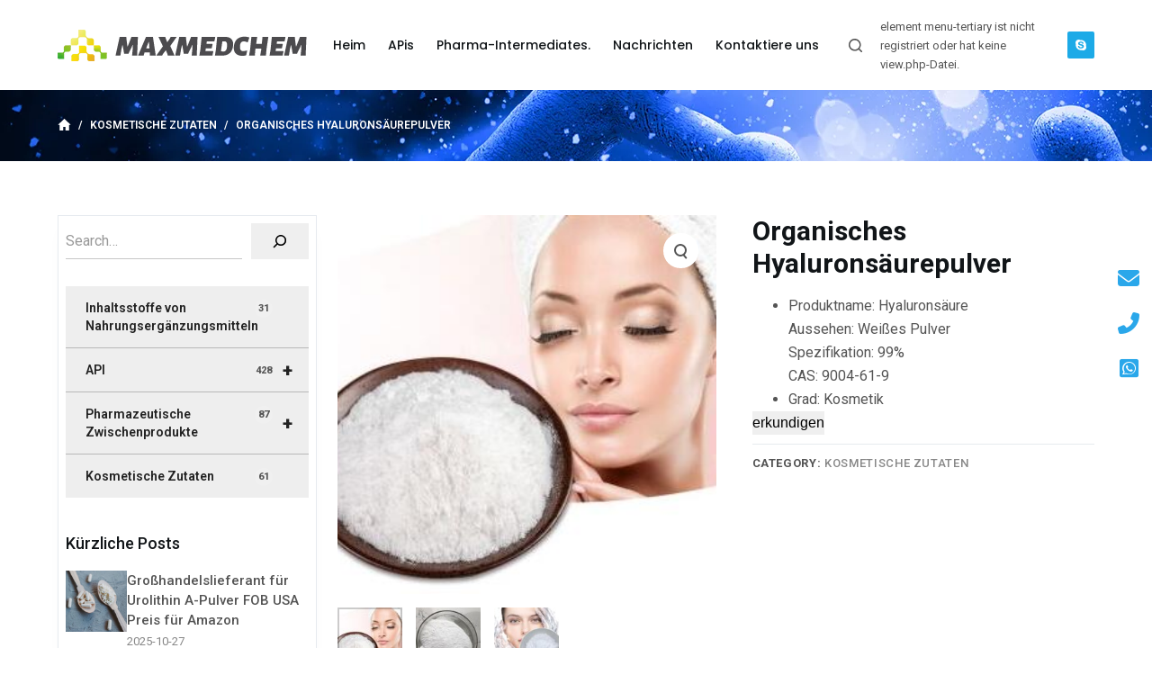

--- FILE ---
content_type: text/html; charset=UTF-8
request_url: https://de.maxmedchem.com/organisches-hyaluronsaeurepulver-pd42718320.html
body_size: 31941
content:
<!doctype html>
<html lang="de">
<head>
	
	<meta charset="UTF-8">
	<meta name="viewport" content="width=device-width, initial-scale=1, maximum-scale=5, viewport-fit=cover">
	<link rel="profile" href="https://gmpg.org/xfn/11">

	<title>Organisches Hyaluronsäurepulver &#8211; Maxmedchem</title><link rel="stylesheet" href="https://de.maxmedchem.com/wp-content/cache/min/1/96208c60ee773548018b41d5457bc169.css" media="all" data-minify="1" />
<meta name='robots' content='max-image-preview:large, max-snippet:-1, max-video-preview:-1' />
<link rel='dns-prefetch' href='//fonts.googleapis.com' />
<link rel="alternate" title="oEmbed (JSON)" type="application/json+oembed" href="https://de.maxmedchem.com/wp-json/oembed/1.0/embed?url=https%3A%2F%2Fde.maxmedchem.com%2Forganisches-hyaluronsaeurepulver-pd42718320.html" />
<link rel="alternate" title="oEmbed (XML)" type="text/xml+oembed" href="https://de.maxmedchem.com/wp-json/oembed/1.0/embed?url=https%3A%2F%2Fde.maxmedchem.com%2Forganisches-hyaluronsaeurepulver-pd42718320.html&#038;format=xml" />
<style id='wp-img-auto-sizes-contain-inline-css'>
img:is([sizes=auto i],[sizes^="auto," i]){contain-intrinsic-size:3000px 1500px}
/*# sourceURL=wp-img-auto-sizes-contain-inline-css */
</style>



<style id='wp-block-image-inline-css'>
.wp-block-image>a,.wp-block-image>figure>a{display:inline-block}.wp-block-image img{box-sizing:border-box;height:auto;max-width:100%;vertical-align:bottom}@media not (prefers-reduced-motion){.wp-block-image img.hide{visibility:hidden}.wp-block-image img.show{animation:show-content-image .4s}}.wp-block-image[style*=border-radius] img,.wp-block-image[style*=border-radius]>a{border-radius:inherit}.wp-block-image.has-custom-border img{box-sizing:border-box}.wp-block-image.aligncenter{text-align:center}.wp-block-image.alignfull>a,.wp-block-image.alignwide>a{width:100%}.wp-block-image.alignfull img,.wp-block-image.alignwide img{height:auto;width:100%}.wp-block-image .aligncenter,.wp-block-image .alignleft,.wp-block-image .alignright,.wp-block-image.aligncenter,.wp-block-image.alignleft,.wp-block-image.alignright{display:table}.wp-block-image .aligncenter>figcaption,.wp-block-image .alignleft>figcaption,.wp-block-image .alignright>figcaption,.wp-block-image.aligncenter>figcaption,.wp-block-image.alignleft>figcaption,.wp-block-image.alignright>figcaption{caption-side:bottom;display:table-caption}.wp-block-image .alignleft{float:left;margin:.5em 1em .5em 0}.wp-block-image .alignright{float:right;margin:.5em 0 .5em 1em}.wp-block-image .aligncenter{margin-left:auto;margin-right:auto}.wp-block-image :where(figcaption){margin-bottom:1em;margin-top:.5em}.wp-block-image.is-style-circle-mask img{border-radius:9999px}@supports ((-webkit-mask-image:none) or (mask-image:none)) or (-webkit-mask-image:none){.wp-block-image.is-style-circle-mask img{border-radius:0;-webkit-mask-image:url('data:image/svg+xml;utf8,<svg viewBox="0 0 100 100" xmlns="http://www.w3.org/2000/svg"><circle cx="50" cy="50" r="50"/></svg>');mask-image:url('data:image/svg+xml;utf8,<svg viewBox="0 0 100 100" xmlns="http://www.w3.org/2000/svg"><circle cx="50" cy="50" r="50"/></svg>');mask-mode:alpha;-webkit-mask-position:center;mask-position:center;-webkit-mask-repeat:no-repeat;mask-repeat:no-repeat;-webkit-mask-size:contain;mask-size:contain}}:root :where(.wp-block-image.is-style-rounded img,.wp-block-image .is-style-rounded img){border-radius:9999px}.wp-block-image figure{margin:0}.wp-lightbox-container{display:flex;flex-direction:column;position:relative}.wp-lightbox-container img{cursor:zoom-in}.wp-lightbox-container img:hover+button{opacity:1}.wp-lightbox-container button{align-items:center;backdrop-filter:blur(16px) saturate(180%);background-color:#5a5a5a40;border:none;border-radius:4px;cursor:zoom-in;display:flex;height:20px;justify-content:center;opacity:0;padding:0;position:absolute;right:16px;text-align:center;top:16px;width:20px;z-index:100}@media not (prefers-reduced-motion){.wp-lightbox-container button{transition:opacity .2s ease}}.wp-lightbox-container button:focus-visible{outline:3px auto #5a5a5a40;outline:3px auto -webkit-focus-ring-color;outline-offset:3px}.wp-lightbox-container button:hover{cursor:pointer;opacity:1}.wp-lightbox-container button:focus{opacity:1}.wp-lightbox-container button:focus,.wp-lightbox-container button:hover,.wp-lightbox-container button:not(:hover):not(:active):not(.has-background){background-color:#5a5a5a40;border:none}.wp-lightbox-overlay{box-sizing:border-box;cursor:zoom-out;height:100vh;left:0;overflow:hidden;position:fixed;top:0;visibility:hidden;width:100%;z-index:100000}.wp-lightbox-overlay .close-button{align-items:center;cursor:pointer;display:flex;justify-content:center;min-height:40px;min-width:40px;padding:0;position:absolute;right:calc(env(safe-area-inset-right) + 16px);top:calc(env(safe-area-inset-top) + 16px);z-index:5000000}.wp-lightbox-overlay .close-button:focus,.wp-lightbox-overlay .close-button:hover,.wp-lightbox-overlay .close-button:not(:hover):not(:active):not(.has-background){background:none;border:none}.wp-lightbox-overlay .lightbox-image-container{height:var(--wp--lightbox-container-height);left:50%;overflow:hidden;position:absolute;top:50%;transform:translate(-50%,-50%);transform-origin:top left;width:var(--wp--lightbox-container-width);z-index:9999999999}.wp-lightbox-overlay .wp-block-image{align-items:center;box-sizing:border-box;display:flex;height:100%;justify-content:center;margin:0;position:relative;transform-origin:0 0;width:100%;z-index:3000000}.wp-lightbox-overlay .wp-block-image img{height:var(--wp--lightbox-image-height);min-height:var(--wp--lightbox-image-height);min-width:var(--wp--lightbox-image-width);width:var(--wp--lightbox-image-width)}.wp-lightbox-overlay .wp-block-image figcaption{display:none}.wp-lightbox-overlay button{background:none;border:none}.wp-lightbox-overlay .scrim{background-color:#fff;height:100%;opacity:.9;position:absolute;width:100%;z-index:2000000}.wp-lightbox-overlay.active{visibility:visible}@media not (prefers-reduced-motion){.wp-lightbox-overlay.active{animation:turn-on-visibility .25s both}.wp-lightbox-overlay.active img{animation:turn-on-visibility .35s both}.wp-lightbox-overlay.show-closing-animation:not(.active){animation:turn-off-visibility .35s both}.wp-lightbox-overlay.show-closing-animation:not(.active) img{animation:turn-off-visibility .25s both}.wp-lightbox-overlay.zoom.active{animation:none;opacity:1;visibility:visible}.wp-lightbox-overlay.zoom.active .lightbox-image-container{animation:lightbox-zoom-in .4s}.wp-lightbox-overlay.zoom.active .lightbox-image-container img{animation:none}.wp-lightbox-overlay.zoom.active .scrim{animation:turn-on-visibility .4s forwards}.wp-lightbox-overlay.zoom.show-closing-animation:not(.active){animation:none}.wp-lightbox-overlay.zoom.show-closing-animation:not(.active) .lightbox-image-container{animation:lightbox-zoom-out .4s}.wp-lightbox-overlay.zoom.show-closing-animation:not(.active) .lightbox-image-container img{animation:none}.wp-lightbox-overlay.zoom.show-closing-animation:not(.active) .scrim{animation:turn-off-visibility .4s forwards}}@keyframes show-content-image{0%{visibility:hidden}99%{visibility:hidden}to{visibility:visible}}@keyframes turn-on-visibility{0%{opacity:0}to{opacity:1}}@keyframes turn-off-visibility{0%{opacity:1;visibility:visible}99%{opacity:0;visibility:visible}to{opacity:0;visibility:hidden}}@keyframes lightbox-zoom-in{0%{transform:translate(calc((-100vw + var(--wp--lightbox-scrollbar-width))/2 + var(--wp--lightbox-initial-left-position)),calc(-50vh + var(--wp--lightbox-initial-top-position))) scale(var(--wp--lightbox-scale))}to{transform:translate(-50%,-50%) scale(1)}}@keyframes lightbox-zoom-out{0%{transform:translate(-50%,-50%) scale(1);visibility:visible}99%{visibility:visible}to{transform:translate(calc((-100vw + var(--wp--lightbox-scrollbar-width))/2 + var(--wp--lightbox-initial-left-position)),calc(-50vh + var(--wp--lightbox-initial-top-position))) scale(var(--wp--lightbox-scale));visibility:hidden}}
/*# sourceURL=https://de.maxmedchem.com/wp-includes/blocks/image/style.min.css */
</style>
<style id='wp-block-search-inline-css'>
.wp-block-search__button{margin-left:10px;word-break:normal}.wp-block-search__button.has-icon{line-height:0}.wp-block-search__button svg{height:1.25em;min-height:24px;min-width:24px;width:1.25em;fill:currentColor;vertical-align:text-bottom}:where(.wp-block-search__button){border:1px solid #ccc;padding:6px 10px}.wp-block-search__inside-wrapper{display:flex;flex:auto;flex-wrap:nowrap;max-width:100%}.wp-block-search__label{width:100%}.wp-block-search.wp-block-search__button-only .wp-block-search__button{box-sizing:border-box;display:flex;flex-shrink:0;justify-content:center;margin-left:0;max-width:100%}.wp-block-search.wp-block-search__button-only .wp-block-search__inside-wrapper{min-width:0!important;transition-property:width}.wp-block-search.wp-block-search__button-only .wp-block-search__input{flex-basis:100%;transition-duration:.3s}.wp-block-search.wp-block-search__button-only.wp-block-search__searchfield-hidden,.wp-block-search.wp-block-search__button-only.wp-block-search__searchfield-hidden .wp-block-search__inside-wrapper{overflow:hidden}.wp-block-search.wp-block-search__button-only.wp-block-search__searchfield-hidden .wp-block-search__input{border-left-width:0!important;border-right-width:0!important;flex-basis:0;flex-grow:0;margin:0;min-width:0!important;padding-left:0!important;padding-right:0!important;width:0!important}:where(.wp-block-search__input){appearance:none;border:1px solid #949494;flex-grow:1;font-family:inherit;font-size:inherit;font-style:inherit;font-weight:inherit;letter-spacing:inherit;line-height:inherit;margin-left:0;margin-right:0;min-width:3rem;padding:8px;text-decoration:unset!important;text-transform:inherit}:where(.wp-block-search__button-inside .wp-block-search__inside-wrapper){background-color:#fff;border:1px solid #949494;box-sizing:border-box;padding:4px}:where(.wp-block-search__button-inside .wp-block-search__inside-wrapper) .wp-block-search__input{border:none;border-radius:0;padding:0 4px}:where(.wp-block-search__button-inside .wp-block-search__inside-wrapper) .wp-block-search__input:focus{outline:none}:where(.wp-block-search__button-inside .wp-block-search__inside-wrapper) :where(.wp-block-search__button){padding:4px 8px}.wp-block-search.aligncenter .wp-block-search__inside-wrapper{margin:auto}.wp-block[data-align=right] .wp-block-search.wp-block-search__button-only .wp-block-search__inside-wrapper{float:right}
/*# sourceURL=https://de.maxmedchem.com/wp-includes/blocks/search/style.min.css */
</style>
<style id='wp-block-group-inline-css'>
.wp-block-group{box-sizing:border-box}:where(.wp-block-group.wp-block-group-is-layout-constrained){position:relative}
/*# sourceURL=https://de.maxmedchem.com/wp-includes/blocks/group/style.min.css */
</style>
<style id='wp-block-paragraph-inline-css'>
.is-small-text{font-size:.875em}.is-regular-text{font-size:1em}.is-large-text{font-size:2.25em}.is-larger-text{font-size:3em}.has-drop-cap:not(:focus):first-letter{float:left;font-size:8.4em;font-style:normal;font-weight:100;line-height:.68;margin:.05em .1em 0 0;text-transform:uppercase}body.rtl .has-drop-cap:not(:focus):first-letter{float:none;margin-left:.1em}p.has-drop-cap.has-background{overflow:hidden}:root :where(p.has-background){padding:1.25em 2.375em}:where(p.has-text-color:not(.has-link-color)) a{color:inherit}p.has-text-align-left[style*="writing-mode:vertical-lr"],p.has-text-align-right[style*="writing-mode:vertical-rl"]{rotate:180deg}
/*# sourceURL=https://de.maxmedchem.com/wp-includes/blocks/paragraph/style.min.css */
</style>
<style id='global-styles-inline-css'>
:root{--wp--preset--aspect-ratio--square: 1;--wp--preset--aspect-ratio--4-3: 4/3;--wp--preset--aspect-ratio--3-4: 3/4;--wp--preset--aspect-ratio--3-2: 3/2;--wp--preset--aspect-ratio--2-3: 2/3;--wp--preset--aspect-ratio--16-9: 16/9;--wp--preset--aspect-ratio--9-16: 9/16;--wp--preset--color--black: #000000;--wp--preset--color--cyan-bluish-gray: #abb8c3;--wp--preset--color--white: #ffffff;--wp--preset--color--pale-pink: #f78da7;--wp--preset--color--vivid-red: #cf2e2e;--wp--preset--color--luminous-vivid-orange: #ff6900;--wp--preset--color--luminous-vivid-amber: #fcb900;--wp--preset--color--light-green-cyan: #7bdcb5;--wp--preset--color--vivid-green-cyan: #00d084;--wp--preset--color--pale-cyan-blue: #8ed1fc;--wp--preset--color--vivid-cyan-blue: #0693e3;--wp--preset--color--vivid-purple: #9b51e0;--wp--preset--color--palette-color-1: var(--paletteColor1, #0079c3);--wp--preset--color--palette-color-2: var(--paletteColor2, #0079c3);--wp--preset--color--palette-color-3: var(--paletteColor3, #545454);--wp--preset--color--palette-color-4: var(--paletteColor4, #111518);--wp--preset--color--palette-color-5: var(--paletteColor5, #E7EBEE);--wp--preset--color--palette-color-6: var(--paletteColor6, #F3F5F7);--wp--preset--color--palette-color-7: var(--paletteColor7, #FBFBFC);--wp--preset--color--palette-color-8: var(--paletteColor8, #ffffff);--wp--preset--gradient--vivid-cyan-blue-to-vivid-purple: linear-gradient(135deg,rgb(6,147,227) 0%,rgb(155,81,224) 100%);--wp--preset--gradient--light-green-cyan-to-vivid-green-cyan: linear-gradient(135deg,rgb(122,220,180) 0%,rgb(0,208,130) 100%);--wp--preset--gradient--luminous-vivid-amber-to-luminous-vivid-orange: linear-gradient(135deg,rgb(252,185,0) 0%,rgb(255,105,0) 100%);--wp--preset--gradient--luminous-vivid-orange-to-vivid-red: linear-gradient(135deg,rgb(255,105,0) 0%,rgb(207,46,46) 100%);--wp--preset--gradient--very-light-gray-to-cyan-bluish-gray: linear-gradient(135deg,rgb(238,238,238) 0%,rgb(169,184,195) 100%);--wp--preset--gradient--cool-to-warm-spectrum: linear-gradient(135deg,rgb(74,234,220) 0%,rgb(151,120,209) 20%,rgb(207,42,186) 40%,rgb(238,44,130) 60%,rgb(251,105,98) 80%,rgb(254,248,76) 100%);--wp--preset--gradient--blush-light-purple: linear-gradient(135deg,rgb(255,206,236) 0%,rgb(152,150,240) 100%);--wp--preset--gradient--blush-bordeaux: linear-gradient(135deg,rgb(254,205,165) 0%,rgb(254,45,45) 50%,rgb(107,0,62) 100%);--wp--preset--gradient--luminous-dusk: linear-gradient(135deg,rgb(255,203,112) 0%,rgb(199,81,192) 50%,rgb(65,88,208) 100%);--wp--preset--gradient--pale-ocean: linear-gradient(135deg,rgb(255,245,203) 0%,rgb(182,227,212) 50%,rgb(51,167,181) 100%);--wp--preset--gradient--electric-grass: linear-gradient(135deg,rgb(202,248,128) 0%,rgb(113,206,126) 100%);--wp--preset--gradient--midnight: linear-gradient(135deg,rgb(2,3,129) 0%,rgb(40,116,252) 100%);--wp--preset--gradient--juicy-peach: linear-gradient(to right, #ffecd2 0%, #fcb69f 100%);--wp--preset--gradient--young-passion: linear-gradient(to right, #ff8177 0%, #ff867a 0%, #ff8c7f 21%, #f99185 52%, #cf556c 78%, #b12a5b 100%);--wp--preset--gradient--true-sunset: linear-gradient(to right, #fa709a 0%, #fee140 100%);--wp--preset--gradient--morpheus-den: linear-gradient(to top, #30cfd0 0%, #330867 100%);--wp--preset--gradient--plum-plate: linear-gradient(135deg, #667eea 0%, #764ba2 100%);--wp--preset--gradient--aqua-splash: linear-gradient(15deg, #13547a 0%, #80d0c7 100%);--wp--preset--gradient--love-kiss: linear-gradient(to top, #ff0844 0%, #ffb199 100%);--wp--preset--gradient--new-retrowave: linear-gradient(to top, #3b41c5 0%, #a981bb 49%, #ffc8a9 100%);--wp--preset--gradient--plum-bath: linear-gradient(to top, #cc208e 0%, #6713d2 100%);--wp--preset--gradient--high-flight: linear-gradient(to right, #0acffe 0%, #495aff 100%);--wp--preset--gradient--teen-party: linear-gradient(-225deg, #FF057C 0%, #8D0B93 50%, #321575 100%);--wp--preset--gradient--fabled-sunset: linear-gradient(-225deg, #231557 0%, #44107A 29%, #FF1361 67%, #FFF800 100%);--wp--preset--gradient--arielle-smile: radial-gradient(circle 248px at center, #16d9e3 0%, #30c7ec 47%, #46aef7 100%);--wp--preset--gradient--itmeo-branding: linear-gradient(180deg, #2af598 0%, #009efd 100%);--wp--preset--gradient--deep-blue: linear-gradient(to right, #6a11cb 0%, #2575fc 100%);--wp--preset--gradient--strong-bliss: linear-gradient(to right, #f78ca0 0%, #f9748f 19%, #fd868c 60%, #fe9a8b 100%);--wp--preset--gradient--sweet-period: linear-gradient(to top, #3f51b1 0%, #5a55ae 13%, #7b5fac 25%, #8f6aae 38%, #a86aa4 50%, #cc6b8e 62%, #f18271 75%, #f3a469 87%, #f7c978 100%);--wp--preset--gradient--purple-division: linear-gradient(to top, #7028e4 0%, #e5b2ca 100%);--wp--preset--gradient--cold-evening: linear-gradient(to top, #0c3483 0%, #a2b6df 100%, #6b8cce 100%, #a2b6df 100%);--wp--preset--gradient--mountain-rock: linear-gradient(to right, #868f96 0%, #596164 100%);--wp--preset--gradient--desert-hump: linear-gradient(to top, #c79081 0%, #dfa579 100%);--wp--preset--gradient--ethernal-constance: linear-gradient(to top, #09203f 0%, #537895 100%);--wp--preset--gradient--happy-memories: linear-gradient(-60deg, #ff5858 0%, #f09819 100%);--wp--preset--gradient--grown-early: linear-gradient(to top, #0ba360 0%, #3cba92 100%);--wp--preset--gradient--morning-salad: linear-gradient(-225deg, #B7F8DB 0%, #50A7C2 100%);--wp--preset--gradient--night-call: linear-gradient(-225deg, #AC32E4 0%, #7918F2 48%, #4801FF 100%);--wp--preset--gradient--mind-crawl: linear-gradient(-225deg, #473B7B 0%, #3584A7 51%, #30D2BE 100%);--wp--preset--gradient--angel-care: linear-gradient(-225deg, #FFE29F 0%, #FFA99F 48%, #FF719A 100%);--wp--preset--gradient--juicy-cake: linear-gradient(to top, #e14fad 0%, #f9d423 100%);--wp--preset--gradient--rich-metal: linear-gradient(to right, #d7d2cc 0%, #304352 100%);--wp--preset--gradient--mole-hall: linear-gradient(-20deg, #616161 0%, #9bc5c3 100%);--wp--preset--gradient--cloudy-knoxville: linear-gradient(120deg, #fdfbfb 0%, #ebedee 100%);--wp--preset--gradient--soft-grass: linear-gradient(to top, #c1dfc4 0%, #deecdd 100%);--wp--preset--gradient--saint-petersburg: linear-gradient(135deg, #f5f7fa 0%, #c3cfe2 100%);--wp--preset--gradient--everlasting-sky: linear-gradient(135deg, #fdfcfb 0%, #e2d1c3 100%);--wp--preset--gradient--kind-steel: linear-gradient(-20deg, #e9defa 0%, #fbfcdb 100%);--wp--preset--gradient--over-sun: linear-gradient(60deg, #abecd6 0%, #fbed96 100%);--wp--preset--gradient--premium-white: linear-gradient(to top, #d5d4d0 0%, #d5d4d0 1%, #eeeeec 31%, #efeeec 75%, #e9e9e7 100%);--wp--preset--gradient--clean-mirror: linear-gradient(45deg, #93a5cf 0%, #e4efe9 100%);--wp--preset--gradient--wild-apple: linear-gradient(to top, #d299c2 0%, #fef9d7 100%);--wp--preset--gradient--snow-again: linear-gradient(to top, #e6e9f0 0%, #eef1f5 100%);--wp--preset--gradient--confident-cloud: linear-gradient(to top, #dad4ec 0%, #dad4ec 1%, #f3e7e9 100%);--wp--preset--gradient--glass-water: linear-gradient(to top, #dfe9f3 0%, white 100%);--wp--preset--gradient--perfect-white: linear-gradient(-225deg, #E3FDF5 0%, #FFE6FA 100%);--wp--preset--font-size--small: 13px;--wp--preset--font-size--medium: 20px;--wp--preset--font-size--large: 36px;--wp--preset--font-size--x-large: 42px;--wp--preset--spacing--20: 0.44rem;--wp--preset--spacing--30: 0.67rem;--wp--preset--spacing--40: 1rem;--wp--preset--spacing--50: 1.5rem;--wp--preset--spacing--60: 2.25rem;--wp--preset--spacing--70: 3.38rem;--wp--preset--spacing--80: 5.06rem;--wp--preset--shadow--natural: 6px 6px 9px rgba(0, 0, 0, 0.2);--wp--preset--shadow--deep: 12px 12px 50px rgba(0, 0, 0, 0.4);--wp--preset--shadow--sharp: 6px 6px 0px rgba(0, 0, 0, 0.2);--wp--preset--shadow--outlined: 6px 6px 0px -3px rgb(255, 255, 255), 6px 6px rgb(0, 0, 0);--wp--preset--shadow--crisp: 6px 6px 0px rgb(0, 0, 0);}:root { --wp--style--global--content-size: var(--block-max-width);--wp--style--global--wide-size: var(--block-wide-max-width); }:where(body) { margin: 0; }.wp-site-blocks > .alignleft { float: left; margin-right: 2em; }.wp-site-blocks > .alignright { float: right; margin-left: 2em; }.wp-site-blocks > .aligncenter { justify-content: center; margin-left: auto; margin-right: auto; }:where(.wp-site-blocks) > * { margin-block-start: var(--content-spacing); margin-block-end: 0; }:where(.wp-site-blocks) > :first-child { margin-block-start: 0; }:where(.wp-site-blocks) > :last-child { margin-block-end: 0; }:root { --wp--style--block-gap: var(--content-spacing); }:root :where(.is-layout-flow) > :first-child{margin-block-start: 0;}:root :where(.is-layout-flow) > :last-child{margin-block-end: 0;}:root :where(.is-layout-flow) > *{margin-block-start: var(--content-spacing);margin-block-end: 0;}:root :where(.is-layout-constrained) > :first-child{margin-block-start: 0;}:root :where(.is-layout-constrained) > :last-child{margin-block-end: 0;}:root :where(.is-layout-constrained) > *{margin-block-start: var(--content-spacing);margin-block-end: 0;}:root :where(.is-layout-flex){gap: var(--content-spacing);}:root :where(.is-layout-grid){gap: var(--content-spacing);}.is-layout-flow > .alignleft{float: left;margin-inline-start: 0;margin-inline-end: 2em;}.is-layout-flow > .alignright{float: right;margin-inline-start: 2em;margin-inline-end: 0;}.is-layout-flow > .aligncenter{margin-left: auto !important;margin-right: auto !important;}.is-layout-constrained > .alignleft{float: left;margin-inline-start: 0;margin-inline-end: 2em;}.is-layout-constrained > .alignright{float: right;margin-inline-start: 2em;margin-inline-end: 0;}.is-layout-constrained > .aligncenter{margin-left: auto !important;margin-right: auto !important;}.is-layout-constrained > :where(:not(.alignleft):not(.alignright):not(.alignfull)){max-width: var(--wp--style--global--content-size);margin-left: auto !important;margin-right: auto !important;}.is-layout-constrained > .alignwide{max-width: var(--wp--style--global--wide-size);}body .is-layout-flex{display: flex;}.is-layout-flex{flex-wrap: wrap;align-items: center;}.is-layout-flex > :is(*, div){margin: 0;}body .is-layout-grid{display: grid;}.is-layout-grid > :is(*, div){margin: 0;}body{padding-top: 0px;padding-right: 0px;padding-bottom: 0px;padding-left: 0px;}:root :where(.wp-element-button, .wp-block-button__link){font-style: inherit;font-weight: inherit;letter-spacing: inherit;text-transform: inherit;}.has-black-color{color: var(--wp--preset--color--black) !important;}.has-cyan-bluish-gray-color{color: var(--wp--preset--color--cyan-bluish-gray) !important;}.has-white-color{color: var(--wp--preset--color--white) !important;}.has-pale-pink-color{color: var(--wp--preset--color--pale-pink) !important;}.has-vivid-red-color{color: var(--wp--preset--color--vivid-red) !important;}.has-luminous-vivid-orange-color{color: var(--wp--preset--color--luminous-vivid-orange) !important;}.has-luminous-vivid-amber-color{color: var(--wp--preset--color--luminous-vivid-amber) !important;}.has-light-green-cyan-color{color: var(--wp--preset--color--light-green-cyan) !important;}.has-vivid-green-cyan-color{color: var(--wp--preset--color--vivid-green-cyan) !important;}.has-pale-cyan-blue-color{color: var(--wp--preset--color--pale-cyan-blue) !important;}.has-vivid-cyan-blue-color{color: var(--wp--preset--color--vivid-cyan-blue) !important;}.has-vivid-purple-color{color: var(--wp--preset--color--vivid-purple) !important;}.has-palette-color-1-color{color: var(--wp--preset--color--palette-color-1) !important;}.has-palette-color-2-color{color: var(--wp--preset--color--palette-color-2) !important;}.has-palette-color-3-color{color: var(--wp--preset--color--palette-color-3) !important;}.has-palette-color-4-color{color: var(--wp--preset--color--palette-color-4) !important;}.has-palette-color-5-color{color: var(--wp--preset--color--palette-color-5) !important;}.has-palette-color-6-color{color: var(--wp--preset--color--palette-color-6) !important;}.has-palette-color-7-color{color: var(--wp--preset--color--palette-color-7) !important;}.has-palette-color-8-color{color: var(--wp--preset--color--palette-color-8) !important;}.has-black-background-color{background-color: var(--wp--preset--color--black) !important;}.has-cyan-bluish-gray-background-color{background-color: var(--wp--preset--color--cyan-bluish-gray) !important;}.has-white-background-color{background-color: var(--wp--preset--color--white) !important;}.has-pale-pink-background-color{background-color: var(--wp--preset--color--pale-pink) !important;}.has-vivid-red-background-color{background-color: var(--wp--preset--color--vivid-red) !important;}.has-luminous-vivid-orange-background-color{background-color: var(--wp--preset--color--luminous-vivid-orange) !important;}.has-luminous-vivid-amber-background-color{background-color: var(--wp--preset--color--luminous-vivid-amber) !important;}.has-light-green-cyan-background-color{background-color: var(--wp--preset--color--light-green-cyan) !important;}.has-vivid-green-cyan-background-color{background-color: var(--wp--preset--color--vivid-green-cyan) !important;}.has-pale-cyan-blue-background-color{background-color: var(--wp--preset--color--pale-cyan-blue) !important;}.has-vivid-cyan-blue-background-color{background-color: var(--wp--preset--color--vivid-cyan-blue) !important;}.has-vivid-purple-background-color{background-color: var(--wp--preset--color--vivid-purple) !important;}.has-palette-color-1-background-color{background-color: var(--wp--preset--color--palette-color-1) !important;}.has-palette-color-2-background-color{background-color: var(--wp--preset--color--palette-color-2) !important;}.has-palette-color-3-background-color{background-color: var(--wp--preset--color--palette-color-3) !important;}.has-palette-color-4-background-color{background-color: var(--wp--preset--color--palette-color-4) !important;}.has-palette-color-5-background-color{background-color: var(--wp--preset--color--palette-color-5) !important;}.has-palette-color-6-background-color{background-color: var(--wp--preset--color--palette-color-6) !important;}.has-palette-color-7-background-color{background-color: var(--wp--preset--color--palette-color-7) !important;}.has-palette-color-8-background-color{background-color: var(--wp--preset--color--palette-color-8) !important;}.has-black-border-color{border-color: var(--wp--preset--color--black) !important;}.has-cyan-bluish-gray-border-color{border-color: var(--wp--preset--color--cyan-bluish-gray) !important;}.has-white-border-color{border-color: var(--wp--preset--color--white) !important;}.has-pale-pink-border-color{border-color: var(--wp--preset--color--pale-pink) !important;}.has-vivid-red-border-color{border-color: var(--wp--preset--color--vivid-red) !important;}.has-luminous-vivid-orange-border-color{border-color: var(--wp--preset--color--luminous-vivid-orange) !important;}.has-luminous-vivid-amber-border-color{border-color: var(--wp--preset--color--luminous-vivid-amber) !important;}.has-light-green-cyan-border-color{border-color: var(--wp--preset--color--light-green-cyan) !important;}.has-vivid-green-cyan-border-color{border-color: var(--wp--preset--color--vivid-green-cyan) !important;}.has-pale-cyan-blue-border-color{border-color: var(--wp--preset--color--pale-cyan-blue) !important;}.has-vivid-cyan-blue-border-color{border-color: var(--wp--preset--color--vivid-cyan-blue) !important;}.has-vivid-purple-border-color{border-color: var(--wp--preset--color--vivid-purple) !important;}.has-palette-color-1-border-color{border-color: var(--wp--preset--color--palette-color-1) !important;}.has-palette-color-2-border-color{border-color: var(--wp--preset--color--palette-color-2) !important;}.has-palette-color-3-border-color{border-color: var(--wp--preset--color--palette-color-3) !important;}.has-palette-color-4-border-color{border-color: var(--wp--preset--color--palette-color-4) !important;}.has-palette-color-5-border-color{border-color: var(--wp--preset--color--palette-color-5) !important;}.has-palette-color-6-border-color{border-color: var(--wp--preset--color--palette-color-6) !important;}.has-palette-color-7-border-color{border-color: var(--wp--preset--color--palette-color-7) !important;}.has-palette-color-8-border-color{border-color: var(--wp--preset--color--palette-color-8) !important;}.has-vivid-cyan-blue-to-vivid-purple-gradient-background{background: var(--wp--preset--gradient--vivid-cyan-blue-to-vivid-purple) !important;}.has-light-green-cyan-to-vivid-green-cyan-gradient-background{background: var(--wp--preset--gradient--light-green-cyan-to-vivid-green-cyan) !important;}.has-luminous-vivid-amber-to-luminous-vivid-orange-gradient-background{background: var(--wp--preset--gradient--luminous-vivid-amber-to-luminous-vivid-orange) !important;}.has-luminous-vivid-orange-to-vivid-red-gradient-background{background: var(--wp--preset--gradient--luminous-vivid-orange-to-vivid-red) !important;}.has-very-light-gray-to-cyan-bluish-gray-gradient-background{background: var(--wp--preset--gradient--very-light-gray-to-cyan-bluish-gray) !important;}.has-cool-to-warm-spectrum-gradient-background{background: var(--wp--preset--gradient--cool-to-warm-spectrum) !important;}.has-blush-light-purple-gradient-background{background: var(--wp--preset--gradient--blush-light-purple) !important;}.has-blush-bordeaux-gradient-background{background: var(--wp--preset--gradient--blush-bordeaux) !important;}.has-luminous-dusk-gradient-background{background: var(--wp--preset--gradient--luminous-dusk) !important;}.has-pale-ocean-gradient-background{background: var(--wp--preset--gradient--pale-ocean) !important;}.has-electric-grass-gradient-background{background: var(--wp--preset--gradient--electric-grass) !important;}.has-midnight-gradient-background{background: var(--wp--preset--gradient--midnight) !important;}.has-juicy-peach-gradient-background{background: var(--wp--preset--gradient--juicy-peach) !important;}.has-young-passion-gradient-background{background: var(--wp--preset--gradient--young-passion) !important;}.has-true-sunset-gradient-background{background: var(--wp--preset--gradient--true-sunset) !important;}.has-morpheus-den-gradient-background{background: var(--wp--preset--gradient--morpheus-den) !important;}.has-plum-plate-gradient-background{background: var(--wp--preset--gradient--plum-plate) !important;}.has-aqua-splash-gradient-background{background: var(--wp--preset--gradient--aqua-splash) !important;}.has-love-kiss-gradient-background{background: var(--wp--preset--gradient--love-kiss) !important;}.has-new-retrowave-gradient-background{background: var(--wp--preset--gradient--new-retrowave) !important;}.has-plum-bath-gradient-background{background: var(--wp--preset--gradient--plum-bath) !important;}.has-high-flight-gradient-background{background: var(--wp--preset--gradient--high-flight) !important;}.has-teen-party-gradient-background{background: var(--wp--preset--gradient--teen-party) !important;}.has-fabled-sunset-gradient-background{background: var(--wp--preset--gradient--fabled-sunset) !important;}.has-arielle-smile-gradient-background{background: var(--wp--preset--gradient--arielle-smile) !important;}.has-itmeo-branding-gradient-background{background: var(--wp--preset--gradient--itmeo-branding) !important;}.has-deep-blue-gradient-background{background: var(--wp--preset--gradient--deep-blue) !important;}.has-strong-bliss-gradient-background{background: var(--wp--preset--gradient--strong-bliss) !important;}.has-sweet-period-gradient-background{background: var(--wp--preset--gradient--sweet-period) !important;}.has-purple-division-gradient-background{background: var(--wp--preset--gradient--purple-division) !important;}.has-cold-evening-gradient-background{background: var(--wp--preset--gradient--cold-evening) !important;}.has-mountain-rock-gradient-background{background: var(--wp--preset--gradient--mountain-rock) !important;}.has-desert-hump-gradient-background{background: var(--wp--preset--gradient--desert-hump) !important;}.has-ethernal-constance-gradient-background{background: var(--wp--preset--gradient--ethernal-constance) !important;}.has-happy-memories-gradient-background{background: var(--wp--preset--gradient--happy-memories) !important;}.has-grown-early-gradient-background{background: var(--wp--preset--gradient--grown-early) !important;}.has-morning-salad-gradient-background{background: var(--wp--preset--gradient--morning-salad) !important;}.has-night-call-gradient-background{background: var(--wp--preset--gradient--night-call) !important;}.has-mind-crawl-gradient-background{background: var(--wp--preset--gradient--mind-crawl) !important;}.has-angel-care-gradient-background{background: var(--wp--preset--gradient--angel-care) !important;}.has-juicy-cake-gradient-background{background: var(--wp--preset--gradient--juicy-cake) !important;}.has-rich-metal-gradient-background{background: var(--wp--preset--gradient--rich-metal) !important;}.has-mole-hall-gradient-background{background: var(--wp--preset--gradient--mole-hall) !important;}.has-cloudy-knoxville-gradient-background{background: var(--wp--preset--gradient--cloudy-knoxville) !important;}.has-soft-grass-gradient-background{background: var(--wp--preset--gradient--soft-grass) !important;}.has-saint-petersburg-gradient-background{background: var(--wp--preset--gradient--saint-petersburg) !important;}.has-everlasting-sky-gradient-background{background: var(--wp--preset--gradient--everlasting-sky) !important;}.has-kind-steel-gradient-background{background: var(--wp--preset--gradient--kind-steel) !important;}.has-over-sun-gradient-background{background: var(--wp--preset--gradient--over-sun) !important;}.has-premium-white-gradient-background{background: var(--wp--preset--gradient--premium-white) !important;}.has-clean-mirror-gradient-background{background: var(--wp--preset--gradient--clean-mirror) !important;}.has-wild-apple-gradient-background{background: var(--wp--preset--gradient--wild-apple) !important;}.has-snow-again-gradient-background{background: var(--wp--preset--gradient--snow-again) !important;}.has-confident-cloud-gradient-background{background: var(--wp--preset--gradient--confident-cloud) !important;}.has-glass-water-gradient-background{background: var(--wp--preset--gradient--glass-water) !important;}.has-perfect-white-gradient-background{background: var(--wp--preset--gradient--perfect-white) !important;}.has-small-font-size{font-size: var(--wp--preset--font-size--small) !important;}.has-medium-font-size{font-size: var(--wp--preset--font-size--medium) !important;}.has-large-font-size{font-size: var(--wp--preset--font-size--large) !important;}.has-x-large-font-size{font-size: var(--wp--preset--font-size--x-large) !important;}
/*# sourceURL=global-styles-inline-css */
</style>



<style id='woocommerce-inline-inline-css'>
.woocommerce form .form-row .required { visibility: visible; }
/*# sourceURL=woocommerce-inline-inline-css */
</style>



<link rel='stylesheet' id='blocksy-fonts-font-source-google-css' href='https://fonts.googleapis.com/css2?family=Poppins:wght@500&#038;display=swap' media='all' />







<script src="https://de-maxmedchem-1320645785.cos.na-siliconvalley.myqcloud.com/wp-includes/js/jquery/jquery.min.js?ver=3.7.1" id="jquery-core-js"></script>
<script src="https://de-maxmedchem-1320645785.cos.na-siliconvalley.myqcloud.com/wp-includes/js/jquery/jquery-migrate.min.js?ver=3.4.1" id="jquery-migrate-js"></script>
<link rel="https://api.w.org/" href="https://de.maxmedchem.com/wp-json/" /><link rel="alternate" title="JSON" type="application/json" href="https://de.maxmedchem.com/wp-json/wp/v2/product/2915" /><link rel="EditURI" type="application/rsd+xml" title="RSD" href="https://de.maxmedchem.com/xmlrpc.php?rsd" />
<meta name="generator" content="WordPress 6.9" />
<meta name="generator" content="WooCommerce 8.1.3" />
<link rel='shortlink' href='https://de.maxmedchem.com/?p=2915' />
<noscript></noscript>
	<noscript><style>.woocommerce-product-gallery{ opacity: 1 !important; }</style></noscript>
	<meta name="generator" content="Elementor 3.16.3; features: e_dom_optimization, e_optimized_assets_loading, e_optimized_css_loading, additional_custom_breakpoints; settings: css_print_method-external, google_font-enabled, font_display-auto">
<link rel="canonical" href="https://de.maxmedchem.com/organisches-hyaluronsaeurepulver-pd42718320.html" />
<meta name="description" content="Produktname: Hyaluronsäure Aussehen: Weißes Pulver Spezifikation: 99% CAS: 9004-61-9 Grad: Kosmetik">
<meta property="og:title" content="Organisches Hyaluronsäurepulver &#8211; Maxmedchem">
<meta property="og:type" content="product">
<meta property="og:image" content="https://de-maxmedchem-1320645785.cos.na-siliconvalley.myqcloud.com/wp-content/uploads/2023/09/2023090711343022.jpg">
<meta property="og:image:width" content="363">
<meta property="og:image:height" content="304">
<meta property="og:image:alt" content="organic-hyaluronic-acid-powder">
<meta property="og:description" content="Produktname: Hyaluronsäure Aussehen: Weißes Pulver Spezifikation: 99% CAS: 9004-61-9 Grad: Kosmetik">
<meta property="og:url" content="https://de.maxmedchem.com/organisches-hyaluronsaeurepulver-pd42718320.html">
<meta property="og:locale" content="de_DE">
<meta property="og:site_name" content="Maxmedchem">
<meta property="article:published_time" content="2023-09-07T11:34:32+00:00">
<meta property="article:modified_time" content="2023-09-07T11:34:32+00:00">
<meta property="og:updated_time" content="2023-09-07T11:34:32+00:00">
<meta property="product:price:currency" content="USD">
<meta property="og:availability" content="instock">
<meta property="og:type" content="product">
<meta name="twitter:card" content="summary_large_image">
<meta name="twitter:image" content="https://de-maxmedchem-1320645785.cos.na-siliconvalley.myqcloud.com/wp-content/uploads/2023/09/2023090711343022.jpg">
<link rel="icon" href="https://de-maxmedchem-1320645785.cos.na-siliconvalley.myqcloud.com/wp-content/uploads/2023/08/2023083008363494.webp" sizes="32x32" />
<link rel="icon" href="https://de-maxmedchem-1320645785.cos.na-siliconvalley.myqcloud.com/wp-content/uploads/2023/08/2023083008363494.webp" sizes="192x192" />
<link rel="apple-touch-icon" href="https://de-maxmedchem-1320645785.cos.na-siliconvalley.myqcloud.com/wp-content/uploads/2023/08/2023083008363494.webp" />
<meta name="msapplication-TileImage" content="https://de-maxmedchem-1320645785.cos.na-siliconvalley.myqcloud.com/wp-content/uploads/2023/08/2023083008363494.webp" />
		<style id="wp-custom-css">
			.ct-frosted-glass {
	backdrop-filter: blur(40px) brightness(200%);
	-webkit-backdrop-filter: blur(40px) brightness(200%);
}

.ct-subscribe-form {
	--form-field-height: 60px;
	--form-field-padding: 0 25px;
	--form-field-initial-background: #000;
	--form-field-focus-background: rgba(0, 0, 0, 0.4);
	--form-field-border-width: 0;
	--color: #fff;
	
	
	--buttonMinHeight: 60px;
	--buttonInitialColor: var(--paletteColor1);
	--buttonTextInitialColor: #fff;
}

/* main icon boxes */
.ct-mainbox h5,
.ct-mainbox h6,
.ct-mainbox p {
	transition: all 0.2s ease;
}
.ct-mainbox:hover h5,
.ct-mainbox:hover h6,
.ct-mainbox:hover p { 
	color: var(--paletteColor8) !important;
}
/*侧边菜单样式*/
.wpb_category_n_menu_accordion > ul > li > a:hover {
    background: #d3d3d3;
}

.wpb_category_n_menu_accordion > ul > li:not(:last-child) > a {
    border-bottom: 1px solid #b8b8b8!important;
}

.wpb_category_n_menu_accordion > ul > li li:hover > a, .wpb_category_n_menu_accordion > ul > li li.current-cat > a, .wpb_category_n_menu_accordion li.wpb-submenu-indicator-minus > a {
    border-left-color: #2456e100;
    background: #d3d3d3;
}

.wpb-wmca-elementor-widget .wpb_category_n_menu_accordion_list .current-menu-item > a {
    border-left-color: #2456e1;
    background-color: #f9f9f9;
}

.wpb_category_n_menu_accordion > ul > li > a {
    background: #eeeeee;
    color: #222222!important;
}
.wpb_category_n_menu_accordion ul > li li {
    background: #e7e7e7;
}
.wpb_category_n_menu_accordion ul > li li a {
    color: #222222!important;
}

/*产品详情页微调*/
.woocommerce-tabs .panel>h2:first-child {
    --fontSize: 20px;
    display: none;
}

.woocommerce div.product div.woocommerce-tabs div.woocommerce-Tabs-panel.panel {
    padding-top: 20px;
}

.product[class*=gallery] .product_meta {
    margin-top: var(--product-element-spacing, 10px);
    padding-top: var(--product-element-spacing, 10px);
    border-top: 1px solid var(--border-color);
}

.entry-summary .ct-share-box {
    margin-top: var(--product-element-spacing, 10px);
    padding-top: var(--product-element-spacing, 10px);
    border-top: 1px solid var(--border-color);
}

/*小工具产品价格隐藏*/
.product_list_widget .price {
    display: none;
}

.wp-block-term-description p {
    margin-bottom: 10px;
}
table {
    margin-top: 10px;
	   margin-bottom: 10px;
}		</style>
		<noscript><style id="rocket-lazyload-nojs-css">.rll-youtube-player, [data-lazy-src]{display:none !important;}</style></noscript><style id="wpforms-css-vars-root">
				:root {
					--wpforms-field-border-radius: 3px;
--wpforms-field-background-color: #ffffff;
--wpforms-field-border-color: rgba( 0, 0, 0, 0.25 );
--wpforms-field-text-color: rgba( 0, 0, 0, 0.7 );
--wpforms-label-color: rgba( 0, 0, 0, 0.85 );
--wpforms-label-sublabel-color: rgba( 0, 0, 0, 0.55 );
--wpforms-label-error-color: #d63637;
--wpforms-button-border-radius: 3px;
--wpforms-button-background-color: #066aab;
--wpforms-button-text-color: #ffffff;
--wpforms-field-size-input-height: 43px;
--wpforms-field-size-input-spacing: 15px;
--wpforms-field-size-font-size: 16px;
--wpforms-field-size-line-height: 19px;
--wpforms-field-size-padding-h: 14px;
--wpforms-field-size-checkbox-size: 16px;
--wpforms-field-size-sublabel-spacing: 5px;
--wpforms-field-size-icon-size: 1;
--wpforms-label-size-font-size: 16px;
--wpforms-label-size-line-height: 19px;
--wpforms-label-size-sublabel-font-size: 14px;
--wpforms-label-size-sublabel-line-height: 17px;
--wpforms-button-size-font-size: 17px;
--wpforms-button-size-height: 41px;
--wpforms-button-size-padding-h: 15px;
--wpforms-button-size-margin-top: 10px;

				}
			</style>	
<link rel='stylesheet' id='elementor-post-1629-css' href='https://de.maxmedchem.com/wp-content/uploads/elementor/css/post-1629.css?ver=1695116701' media='all' />
<link rel='stylesheet' id='elementor-post-1258-css' href='https://de.maxmedchem.com/wp-content/uploads/elementor/css/post-1258.css?ver=1695116714' media='all' />
<link rel='stylesheet' id='float-menu-fontawesome-css' href='https://de.maxmedchem.com/wp-content/plugins/float-menu/vendors/fontawesome/css/fontawesome-all.min.css?ver=6.4.2' media='all' />

<style id='float-menu-inline-css'>
.float-menu-1 { --fm-icon-size: 24px; --fm-label-size: 15px; --fm-border-radius: 50%; --fm-color: #ffffff; --fm-background: #128be0; --fm-z-index: 9999; }.fm-item-1-0 { --fm-color: rgb(42,167,234); --fm-background: rgb(255,255,255); }.fm-item-1-0:hover { --fm-hover-color: rgb(36,154,201); --fm-hover-background: rgb(255,255,255); }.fm-item-1-1 { --fm-color: rgb(42,167,234); --fm-background: rgb(255,255,255); }.fm-item-1-1:hover { --fm-hover-color: rgb(36,154,201); --fm-hover-background: rgb(255,255,255); }.fm-item-1-2 { --fm-color: rgb(42,167,234); --fm-background: rgb(255,255,255); }.fm-item-1-2:hover { --fm-hover-color: rgb(36,154,201); --fm-hover-background: rgb(255,255,255); }
/*# sourceURL=float-menu-inline-css */
</style>


<link rel='stylesheet' id='elementor-post-988-css' href='https://de.maxmedchem.com/wp-content/uploads/elementor/css/post-988.css?ver=1695116701' media='all' />



<link rel='stylesheet' id='google-fonts-1-css' href='https://fonts.googleapis.com/css?family=Roboto%3A100%2C100italic%2C200%2C200italic%2C300%2C300italic%2C400%2C400italic%2C500%2C500italic%2C600%2C600italic%2C700%2C700italic%2C800%2C800italic%2C900%2C900italic%7CRoboto+Slab%3A100%2C100italic%2C200%2C200italic%2C300%2C300italic%2C400%2C400italic%2C500%2C500italic%2C600%2C600italic%2C700%2C700italic%2C800%2C800italic%2C900%2C900italic&#038;display=auto&#038;ver=6.9' media='all' />



</head>


<body class="wp-singular product-template-default single single-product postid-2915 wp-custom-logo wp-embed-responsive wp-theme-blocksy theme-blocksy woocommerce woocommerce-page woocommerce-no-js elementor-default elementor-kit-988 ct-loading ct-elementor-default-template" data-link="type-2" data-prefix="product" data-header="type-1:sticky" data-footer="type-1" itemscope="itemscope" itemtype="https://schema.org/WebPage" >

<a class="skip-link show-on-focus" href="#main">
	Zum Inhalt springen</a>

<div class="ct-drawer-canvas">
		<div id="search-modal" class="ct-panel" data-behaviour="modal">
			<div class="ct-panel-actions">
				<button class="ct-toggle-close" data-type="type-1" aria-label="Close search modal">
					<svg class="ct-icon" width="12" height="12" viewBox="0 0 15 15"><path d="M1 15a1 1 0 01-.71-.29 1 1 0 010-1.41l5.8-5.8-5.8-5.8A1 1 0 011.7.29l5.8 5.8 5.8-5.8a1 1 0 011.41 1.41l-5.8 5.8 5.8 5.8a1 1 0 01-1.41 1.41l-5.8-5.8-5.8 5.8A1 1 0 011 15z"/></svg>				</button>
			</div>

			<div class="ct-panel-content">
				

<form role="search" method="get" class="search-form" action="https://de.maxmedchem.com/" aria-haspopup="listbox" data-live-results="thumbs">

	<input type="search" class="modal-field" placeholder="Search" value="" name="s" autocomplete="off" title="Suchen nach…" aria-label="Suchen nach…">

	<button type="submit" class="search-submit" aria-label="Such-Button">
		<svg class="ct-icon" aria-hidden="true" width="15" height="15" viewBox="0 0 15 15"><path d="M14.8,13.7L12,11c0.9-1.2,1.5-2.6,1.5-4.2c0-3.7-3-6.8-6.8-6.8S0,3,0,6.8s3,6.8,6.8,6.8c1.6,0,3.1-0.6,4.2-1.5l2.8,2.8c0.1,0.1,0.3,0.2,0.5,0.2s0.4-0.1,0.5-0.2C15.1,14.5,15.1,14,14.8,13.7z M1.5,6.8c0-2.9,2.4-5.2,5.2-5.2S12,3.9,12,6.8S9.6,12,6.8,12S1.5,9.6,1.5,6.8z"/></svg>
		<span data-loader="circles"><span></span><span></span><span></span></span>
	</button>

	
			<input type="hidden" name="ct_post_type" value="post:page:product">
	
	
			<div class="screen-reader-text" aria-live="polite" role="status">
			Keine Ergebnisse		</div>
	
</form>


			</div>
		</div>

		<div id="offcanvas" class="ct-panel ct-header" data-behaviour="right-side" ><div class="ct-panel-inner">
		<div class="ct-panel-actions">
			<button class="ct-toggle-close" data-type="type-1" aria-label="Close drawer">
				<svg class="ct-icon" width="12" height="12" viewBox="0 0 15 15"><path d="M1 15a1 1 0 01-.71-.29 1 1 0 010-1.41l5.8-5.8-5.8-5.8A1 1 0 011.7.29l5.8 5.8 5.8-5.8a1 1 0 011.41 1.41l-5.8 5.8 5.8 5.8a1 1 0 01-1.41 1.41l-5.8-5.8-5.8 5.8A1 1 0 011 15z"/></svg>
			</button>
		</div>
		<div class="ct-panel-content" data-device="desktop" ></div><div class="ct-panel-content" data-device="mobile" >
<a href="https://de.maxmedchem.com/" class="site-logo-container" data-id="offcanvas-logo" rel="home" itemprop="url" >
				</a>


<nav
	class="mobile-menu"
	data-id="mobile-menu" data-interaction="click" data-toggle-type="type-1" 	aria-label="Off-Canvas-Menü">
	<ul id="menu-main-menu-1" role="menubar"><li class="menu-item menu-item-type-post_type menu-item-object-page menu-item-home menu-item-967" role="none"><a href="https://de.maxmedchem.com/" class="ct-menu-link" role="menuitem">Heim</a></li>
<li class="menu-item menu-item-type-taxonomy menu-item-object-product_cat menu-item-1147" role="none"><a href="https://de.maxmedchem.com/api.html" class="ct-menu-link" role="menuitem">APis</a></li>
<li class="menu-item menu-item-type-taxonomy menu-item-object-product_cat menu-item-1146" role="none"><a href="https://de.maxmedchem.com/pharmaceutical-intermediates.html" class="ct-menu-link" role="menuitem">Pharma-Intermediates.</a></li>
<li class="menu-item menu-item-type-taxonomy menu-item-object-category menu-item-1148" role="none"><a href="https://de.maxmedchem.com/news.html" class="ct-menu-link" role="menuitem">Nachrichten</a></li>
<li class="menu-item menu-item-type-post_type menu-item-object-page menu-item-969" role="none"><a href="https://de.maxmedchem.com/contactus.html" class="ct-menu-link" role="menuitem">Kontaktiere uns</a></li>
</ul></nav>


<div
	class="ct-header-socials "
	data-id="socials" >

	
		<div class="ct-social-box" data-icon-size="custom" data-color="official" data-icons-type="square:solid" >
			
			
							
				<a href="https://www.facebook.com/Maxmedchem/" data-network="facebook" aria-label="Facebook" style="--official-color: #557dbc" target="_blank" rel="noopener noreferrer nofollow" >
					<span class="ct-icon-container" >
				<svg
				width="20px"
				height="20px"
				viewBox="0 0 20 20"
				aria-hidden="true">
					<path d="M20,10.1c0-5.5-4.5-10-10-10S0,4.5,0,10.1c0,5,3.7,9.1,8.4,9.9v-7H5.9v-2.9h2.5V7.9C8.4,5.4,9.9,4,12.2,4c1.1,0,2.2,0.2,2.2,0.2v2.5h-1.3c-1.2,0-1.6,0.8-1.6,1.6v1.9h2.8L13.9,13h-2.3v7C16.3,19.2,20,15.1,20,10.1z"/>
				</svg>
			</span>				</a>
							
				<a href="https://www.linkedin.com/company/maxmedchem-corporation/" data-network="linkedin" aria-label="LinkedIn" style="--official-color: #1c86c6" target="_blank" rel="noopener noreferrer nofollow" >
					<span class="ct-icon-container" >
				<svg
				width="20px"
				height="20px"
				viewBox="0 0 20 20"
				aria-hidden="true">
					<path d="M18.6,0H1.4C0.6,0,0,0.6,0,1.4v17.1C0,19.4,0.6,20,1.4,20h17.1c0.8,0,1.4-0.6,1.4-1.4V1.4C20,0.6,19.4,0,18.6,0z M6,17.1h-3V7.6h3L6,17.1L6,17.1zM4.6,6.3c-1,0-1.7-0.8-1.7-1.7s0.8-1.7,1.7-1.7c0.9,0,1.7,0.8,1.7,1.7C6.3,5.5,5.5,6.3,4.6,6.3z M17.2,17.1h-3v-4.6c0-1.1,0-2.5-1.5-2.5c-1.5,0-1.8,1.2-1.8,2.5v4.7h-3V7.6h2.8v1.3h0c0.4-0.8,1.4-1.5,2.8-1.5c3,0,3.6,2,3.6,4.5V17.1z"/>
				</svg>
			</span>				</a>
							
				<a href="https://twitter.com/maxmedchem" data-network="twitter" aria-label="X (Twitter)" style="--official-color: #000000" target="_blank" rel="noopener noreferrer nofollow" >
					<span class="ct-icon-container" >
				<svg
				width="20px"
				height="20px"
				viewBox="0 0 20 20"
				aria-hidden="true">
					<path d="M2.9 0C1.3 0 0 1.3 0 2.9v14.3C0 18.7 1.3 20 2.9 20h14.3c1.6 0 2.9-1.3 2.9-2.9V2.9C20 1.3 18.7 0 17.1 0H2.9zm13.2 3.8L11.5 9l5.5 7.2h-4.3l-3.3-4.4-3.8 4.4H3.4l5-5.7-5.3-6.7h4.4l3 4 3.5-4h2.1zM14.4 15 6.8 5H5.6l7.7 10h1.1z"/>
				</svg>
			</span>				</a>
							
				<a href="https://www.youtube.com/channel/UCbHV9oUviWzUesGRO9VVjSg" data-network="youtube" aria-label="YouTube" style="--official-color: #FF0000" target="_blank" rel="noopener noreferrer nofollow" >
					<span class="ct-icon-container" >
				<svg
				width="20"
				height="20"
				viewbox="0 0 20 20"
				aria-hidden="true">
					<path d="M15,0H5C2.2,0,0,2.2,0,5v10c0,2.8,2.2,5,5,5h10c2.8,0,5-2.2,5-5V5C20,2.2,17.8,0,15,0z M14.5,10.9l-6.8,3.8c-0.1,0.1-0.3,0.1-0.5,0.1c-0.5,0-1-0.4-1-1l0,0V6.2c0-0.5,0.4-1,1-1c0.2,0,0.3,0,0.5,0.1l6.8,3.8c0.5,0.3,0.7,0.8,0.4,1.3C14.8,10.6,14.6,10.8,14.5,10.9z"/>
				</svg>
			</span>				</a>
			
			
					</div>

	
</div>
</div></div></div>
	<a href="#main-container" class="ct-back-to-top "
		data-shape="square"
		data-alignment="right"
		title="Gehe nach oben" aria-label="Gehe nach oben" hidden>

		<svg class="ct-icon" width="15" height="15" viewBox="0 0 20 20"><path d="M10,0L9.4,0.6L0.8,9.1l1.2,1.2l7.1-7.1V20h1.7V3.3l7.1,7.1l1.2-1.2l-8.5-8.5L10,0z"/></svg>	</a>

	</div>
<div id="main-container">
	<header id="header" class="ct-header" data-id="type-1" itemscope="" itemtype="https://schema.org/WPHeader" ><div data-device="desktop" ><div class="ct-sticky-container"><div data-sticky="shrink"><div data-row="middle" data-column-set="3" ><div class="ct-container" ><div data-column="start" data-placements="1" ><div data-items="primary" >
<div	class="site-branding"
	data-id="logo" 		itemscope="itemscope" itemtype="https://schema.org/Organization" >

			<a href="https://de.maxmedchem.com/" class="site-logo-container" rel="home"><img width="277" height="35" src="data:image/svg+xml,%3Csvg%20xmlns='http://www.w3.org/2000/svg'%20viewBox='0%200%20277%2035'%3E%3C/svg%3E" class="default-logo" alt="Maxmedchem" data-lazy-src="https://de-maxmedchem-1320645785.cos.na-siliconvalley.myqcloud.com/wp-content/uploads/2023/08/2023082806591970.webp" /><noscript><img width="277" height="35" src="https://de-maxmedchem-1320645785.cos.na-siliconvalley.myqcloud.com/wp-content/uploads/2023/08/2023082806591970.webp" class="default-logo" alt="Maxmedchem" /></noscript></a>	
	</div>

</div></div><div data-column="middle" ><div data-items="" >
<nav
	id="header-menu-1"
	class="header-menu-1"
	data-id="menu" data-interaction="hover" 	data-menu="type-2:default"
	data-dropdown="type-4:simple"	data-stretch	data-responsive="no"	itemscope="" itemtype="https://schema.org/SiteNavigationElement" 	aria-label="Header-Menü">

	<ul id="menu-main-menu" class="menu" role="menubar"><li id="menu-item-967" class="menu-item menu-item-type-post_type menu-item-object-page menu-item-home menu-item-967" role="none"><a href="https://de.maxmedchem.com/" class="ct-menu-link" role="menuitem">Heim</a></li>
<li id="menu-item-1147" class="menu-item menu-item-type-taxonomy menu-item-object-product_cat menu-item-1147" role="none"><a href="https://de.maxmedchem.com/api.html" class="ct-menu-link" role="menuitem">APis</a></li>
<li id="menu-item-1146" class="menu-item menu-item-type-taxonomy menu-item-object-product_cat menu-item-1146" role="none"><a href="https://de.maxmedchem.com/pharmaceutical-intermediates.html" class="ct-menu-link" role="menuitem">Pharma-Intermediates.</a></li>
<li id="menu-item-1148" class="menu-item menu-item-type-taxonomy menu-item-object-category menu-item-1148" role="none"><a href="https://de.maxmedchem.com/news.html" class="ct-menu-link" role="menuitem">Nachrichten</a></li>
<li id="menu-item-969" class="menu-item menu-item-type-post_type menu-item-object-page menu-item-969" role="none"><a href="https://de.maxmedchem.com/contactus.html" class="ct-menu-link" role="menuitem">Kontaktiere uns</a></li>
</ul></nav>

</div></div><div data-column="end" data-placements="1" ><div data-items="primary" >
<button
	data-toggle-panel="#search-modal"
	class="ct-header-search ct-toggle "
	aria-label="Suchleiste öffnen"
	data-label="left"
	data-id="search" >

	<span class="ct-label ct-hidden-sm ct-hidden-md ct-hidden-lg">Search</span>

	<svg class="ct-icon" aria-hidden="true" width="15" height="15" viewBox="0 0 15 15"><path d="M14.8,13.7L12,11c0.9-1.2,1.5-2.6,1.5-4.2c0-3.7-3-6.8-6.8-6.8S0,3,0,6.8s3,6.8,6.8,6.8c1.6,0,3.1-0.6,4.2-1.5l2.8,2.8c0.1,0.1,0.3,0.2,0.5,0.2s0.4-0.1,0.5-0.2C15.1,14.5,15.1,14,14.8,13.7z M1.5,6.8c0-2.9,2.4-5.2,5.2-5.2S12,3.9,12,6.8S9.6,12,6.8,12S1.5,9.6,1.5,6.8z"/></svg></button>
<div class="ct-builder-no-item">element menu-tertiary ist nicht registriert oder hat keine view.php-Datei.</div>
<div
	class="ct-header-socials "
	data-id="FEq8i9" >

	
		<div class="ct-social-box" data-icon-size="custom" data-color="official" data-icons-type="square:solid" >
			
			
							
				<a href="skype:riley.gao?chat" data-network="skype" aria-label="Skype" style="--official-color: #1caae7" target="_blank" rel="noopener noreferrer nofollow" >
					<span class="ct-icon-container" >
				<svg
				width="20"
				height="20"
				viewBox="0 0 20 20"
				aria-hidden="true">
					<path d="M5.7 0C2.6 0 0 2.5 0 5.6c0 1 .2 1.9.7 2.7-.1.6-.2 1.2-.2 1.8 0 5.2 4.3 9.4 9.6 9.4.5 0 1.1 0 1.6-.1.8.4 1.7.6 2.6.6 3.1 0 5.7-2.5 5.7-5.6 0-.8-.2-1.6-.5-2.4.1-.6.2-1.2.2-1.9 0-5.2-4.3-9.4-9.6-9.4-.5 0-1 0-1.5.1C7.7.3 6.7 0 5.7 0zM10 3.8c.8 0 1.5.1 2.1.3.6.2 1.1.4 1.5.7.4.3.7.6.9 1 .2.3.3.7.3 1 0 .3-.1.6-.4.9s-.5.3-.8.3c-.3 0-.6-.1-.8-.2-.2-.2-.4-.4-.6-.7-.2-.4-.5-.8-.8-1-.3-.2-.8-.3-1.5-.3s-1.2.1-1.6.4c-.4.2-.6.5-.6.8 0 .2.1.4.2.5.1.2.3.3.5.4.3.1.5.2.8.3.3.1.7.2 1.3.3.7.2 1.4.3 2 .5.6.2 1.1.4 1.6.7.4.3.8.6 1 1.1s.4 1 .4 1.6c0 .7-.2 1.4-.6 2-.4.6-1.1 1.1-1.9 1.4-.8.3-1.8.5-2.9.5-1.3 0-2.4-.2-3.3-.7-.6-.3-1.1-.8-1.5-1.3-.4-.6-.6-1.1-.6-1.6 0-.3.1-.6.4-.9.3-.2.6-.3.9-.3.3 0 .6.1.8.3.2.2.4.4.5.8.2.4.3.7.5.9.2.2.4.4.8.6.3.2.8.2 1.3.2.8 0 1.4-.2 1.8-.5.5-.3.7-.7.7-1.1 0-.4-.1-.6-.4-.9-.2-.2-.6-.4-1-.5-.4-.1-1-.3-1.7-.4-.9-.2-1.8-.4-2.4-.7-.4-.3-1-.7-1.3-1.2-.4-.5-.7-1.1-.7-1.8s.2-1.3.6-1.8c.4-.5 1-.9 1.8-1.2.8-.3 1.7-.4 2.7-.4z"/>
				</svg>
			</span>				</a>
			
			
					</div>

	
</div>
</div></div></div></div></div></div></div><div data-device="mobile" ><div class="ct-sticky-container"><div data-sticky="shrink"><div data-row="middle" data-column-set="2" ><div class="ct-container" ><div data-column="start" data-placements="1" ><div data-items="primary" >
<div	class="site-branding"
	data-id="logo" 		>

			<a href="https://de.maxmedchem.com/" class="site-logo-container" rel="home"><img width="277" height="35" src="data:image/svg+xml,%3Csvg%20xmlns='http://www.w3.org/2000/svg'%20viewBox='0%200%20277%2035'%3E%3C/svg%3E" class="default-logo" alt="Maxmedchem" data-lazy-src="https://de-maxmedchem-1320645785.cos.na-siliconvalley.myqcloud.com/wp-content/uploads/2023/08/2023082806591970.webp" /><noscript><img width="277" height="35" src="https://de-maxmedchem-1320645785.cos.na-siliconvalley.myqcloud.com/wp-content/uploads/2023/08/2023082806591970.webp" class="default-logo" alt="Maxmedchem" /></noscript></a>	
	</div>

</div></div><div data-column="end" data-placements="1" ><div data-items="primary" >
<div
	class="ct-header-text "
	data-id="text" >
	<div class="entry-content">
				<div data-elementor-type="section" data-elementor-id="1629" class="elementor elementor-1629" data-elementor-post-type="elementor_library">
						<div class="elementor-element elementor-element-bb51894 elementor-hidden-desktop e-flex e-con-boxed e-con e-parent" data-id="bb51894" data-element_type="container" data-settings="{&quot;content_width&quot;:&quot;boxed&quot;}" data-core-v316-plus="true">
					<div class="e-con-inner">
				<div class="elementor-element elementor-element-42eb474 elementor-nav-menu__text-align-center elementor-nav-menu--stretch elementor-nav-menu--dropdown-tablet elementor-nav-menu--toggle elementor-nav-menu--burger elementor-widget elementor-widget-nav-menu" data-id="42eb474" data-element_type="widget" data-settings="{&quot;layout&quot;:&quot;vertical&quot;,&quot;full_width&quot;:&quot;stretch&quot;,&quot;submenu_icon&quot;:{&quot;value&quot;:&quot;&lt;i class=\&quot;fas fa-caret-down\&quot;&gt;&lt;\/i&gt;&quot;,&quot;library&quot;:&quot;fa-solid&quot;},&quot;toggle&quot;:&quot;burger&quot;}" data-widget_type="nav-menu.default">
				<div class="elementor-widget-container">
						<nav class="elementor-nav-menu--main elementor-nav-menu__container elementor-nav-menu--layout-vertical e--pointer-underline e--animation-fade">
				<ul id="menu-1-42eb474" class="elementor-nav-menu sm-vertical"><li class="menu-item menu-item-type-custom menu-item-object-custom menu-item-home menu-item-has-children menu-item-1505"><a target="_blank" href="https://de.maxmedchem.com/" class="elementor-item">Deutsch</a>
<ul class="sub-menu elementor-nav-menu--dropdown">
	<li class="menu-item menu-item-type-custom menu-item-object-custom menu-item-1503"><a target="_blank" href="https://kr.maxmedchem.com/" class="elementor-sub-item">한국어</a></li>
	<li class="menu-item menu-item-type-custom menu-item-object-custom menu-item-1504"><a target="_blank" href="https://jp.maxmedchem.com/" class="elementor-sub-item">日本語</a></li>
	<li class="menu-item menu-item-type-custom menu-item-object-custom menu-item-1506"><a target="_blank" href="https://es.maxmedchem.com/" class="elementor-sub-item">Español</a></li>
	<li class="menu-item menu-item-type-custom menu-item-object-custom menu-item-1507"><a target="_blank" href="https://fr.maxmedchem.com/" class="elementor-sub-item">Français</a></li>
	<li class="menu-item menu-item-type-custom menu-item-object-custom menu-item-1502"><a target="_blank" href="https://www.maxmedchem.com/" class="elementor-sub-item">English</a></li>
</ul>
</li>
</ul>			</nav>
					<div class="elementor-menu-toggle" role="button" tabindex="0" aria-label="Menu Toggle" aria-expanded="false">
			<i aria-hidden="true" role="presentation" class="elementor-menu-toggle__icon--open fas fa-globe-americas"></i><i aria-hidden="true" role="presentation" class="elementor-menu-toggle__icon--close eicon-close"></i>			<span class="elementor-screen-only">Menu</span>
		</div>
					<nav class="elementor-nav-menu--dropdown elementor-nav-menu__container" aria-hidden="true">
				<ul id="menu-2-42eb474" class="elementor-nav-menu sm-vertical"><li class="menu-item menu-item-type-custom menu-item-object-custom menu-item-home menu-item-has-children menu-item-1505"><a target="_blank" href="https://de.maxmedchem.com/" class="elementor-item" tabindex="-1">Deutsch</a>
<ul class="sub-menu elementor-nav-menu--dropdown">
	<li class="menu-item menu-item-type-custom menu-item-object-custom menu-item-1503"><a target="_blank" href="https://kr.maxmedchem.com/" class="elementor-sub-item" tabindex="-1">한국어</a></li>
	<li class="menu-item menu-item-type-custom menu-item-object-custom menu-item-1504"><a target="_blank" href="https://jp.maxmedchem.com/" class="elementor-sub-item" tabindex="-1">日本語</a></li>
	<li class="menu-item menu-item-type-custom menu-item-object-custom menu-item-1506"><a target="_blank" href="https://es.maxmedchem.com/" class="elementor-sub-item" tabindex="-1">Español</a></li>
	<li class="menu-item menu-item-type-custom menu-item-object-custom menu-item-1507"><a target="_blank" href="https://fr.maxmedchem.com/" class="elementor-sub-item" tabindex="-1">Français</a></li>
	<li class="menu-item menu-item-type-custom menu-item-object-custom menu-item-1502"><a target="_blank" href="https://www.maxmedchem.com/" class="elementor-sub-item" tabindex="-1">English</a></li>
</ul>
</li>
</ul>			</nav>
				</div>
				</div>
					</div>
				</div>
						</div>
			</div>
</div>

<button
	data-toggle-panel="#offcanvas"
	class="ct-header-trigger ct-toggle "
	data-design="solid"
	data-label="right"
	aria-label="Off-Canvas öffnen"
	data-id="trigger" >

	<span class="ct-label ct-hidden-sm ct-hidden-md ct-hidden-lg">Menu</span>

	<svg
		class="ct-icon"
		width="18" height="14" viewBox="0 0 18 14"
		aria-hidden="true"
		data-type="type-1">

		<rect y="0.00" width="18" height="1.7" rx="1"/>
		<rect y="6.15" width="18" height="1.7" rx="1"/>
		<rect y="12.3" width="18" height="1.7" rx="1"/>
	</svg>
</button>
</div></div></div></div></div></div></div></header>
	<main id="main" class="site-main hfeed" itemscope="itemscope" itemtype="https://schema.org/CreativeWork" >

		
	
<div class="hero-section" data-type="type-2" >
	
			<header class="entry-header ct-container">
			
			<nav class="ct-breadcrumbs" data-source="default" itemscope="" itemtype="https://schema.org/BreadcrumbList" ><span class="first-item" itemscope="" itemprop="itemListElement" itemtype="https://schema.org/ListItem" ><meta itemprop="position" content="1"><a href="https://de.maxmedchem.com/" itemprop="item" ><svg class="ct-home-icon" width="15" viewBox="0 0 24 20" fill="currentColor" aria-hidden="true" focusable="false"><path d="M12,0L0.4,10.5h3.2V20h6.3v-6.3h4.2V20h6.3v-9.5h3.2L12,0z"/></svg><span itemprop="name" class="screen-reader-text" >Startseite</span></a><meta itemprop="url" content="https://de.maxmedchem.com/"/><span class="separator">/</span></span><span class="0-item" itemscope="" itemprop="itemListElement" itemtype="https://schema.org/ListItem" ><meta itemprop="position" content="2"><a href="https://de.maxmedchem.com/kosmetische-zutaten-pl3798699.html" itemprop="item" ><span itemprop="name" >Kosmetische Zutaten</span></a><meta itemprop="url" content="https://de.maxmedchem.com/kosmetische-zutaten-pl3798699.html"/><span class="separator">/</span></span><span class="last-item" aria-current="page" itemscope="" itemprop="itemListElement" itemtype="https://schema.org/ListItem" ><meta itemprop="position" content="3"><span itemprop="name" >Organisches Hyaluronsäurepulver</span><meta itemprop="url" content="https://de.maxmedchem.com/organisches-hyaluronsaeurepulver-pd42718320.html"/></span>			</nav>

				</header>
	</div>


<div class="ct-container"  data-sidebar="left" data-vertical-spacing="top:bottom"><article class="post-2915">
					
			<div class="woocommerce-notices-wrapper"></div><div id="product-2915" class="product type-product post-2915 status-publish first instock product_cat-kosmetische-zutaten-pl3798699 has-post-thumbnail shipping-taxable product-type-simple ct-default-gallery thumbs-bottom sticky-gallery sticky-summary">

	<div class="product-entry-wrapper"><div class="woocommerce-product-gallery" ><a href="#" class="woocommerce-product-gallery__trigger">🔍</a>
	<div
		class="flexy-container"
		data-flexy="no">

		<div class="flexy">
			<div class="flexy-view" data-flexy-view="boxed">
				<div
					class="flexy-items "
					>
					<div ><a class="ct-image-container" href="https://de-maxmedchem-1320645785.cos.na-siliconvalley.myqcloud.com/wp-content/uploads/2023/09/2023090711343022.jpg" data-width="363" data-height="304"><img width="363" height="304" src="data:image/svg+xml,%3Csvg%20xmlns='http://www.w3.org/2000/svg'%20viewBox='0%200%20363%20304'%3E%3C/svg%3E" class="attachment-woocommerce_single size-woocommerce_single" alt="organic-hyaluronic-acid-powder" decoding="async" fetchpriority="high" itemprop="image" style="aspect-ratio: 1/1;" title="organic-hyaluronic-acid-powder" data-lazy-src="https://de-maxmedchem-1320645785.cos.na-siliconvalley.myqcloud.com/wp-content/uploads/2023/09/2023090711343022.jpg" /><noscript><img width="363" height="304" src="https://de-maxmedchem-1320645785.cos.na-siliconvalley.myqcloud.com/wp-content/uploads/2023/09/2023090711343022.jpg" class="attachment-woocommerce_single size-woocommerce_single" alt="organic-hyaluronic-acid-powder" decoding="async" fetchpriority="high" itemprop="image" style="aspect-ratio: 1/1;" title="organic-hyaluronic-acid-powder" /></noscript></a></div><div ><a class="ct-image-container" href="https://de-maxmedchem-1320645785.cos.na-siliconvalley.myqcloud.com/wp-content/uploads/2023/09/2023090711343052.jpg" data-width="552" data-height="496"><img width="552" height="496" src="data:image/svg+xml,%3Csvg%20xmlns='http://www.w3.org/2000/svg'%20viewBox='0%200%20552%20496'%3E%3C/svg%3E" class="attachment-woocommerce_single size-woocommerce_single" alt="hyaluronic-acid-bulk-powder" decoding="async" itemprop="image" style="aspect-ratio: 1/1;" title="hyaluronic-acid-bulk-powder" data-lazy-src="https://de-maxmedchem-1320645785.cos.na-siliconvalley.myqcloud.com/wp-content/uploads/2023/09/2023090711343052.jpg" /><noscript><img width="552" height="496" src="https://de-maxmedchem-1320645785.cos.na-siliconvalley.myqcloud.com/wp-content/uploads/2023/09/2023090711343052.jpg" class="attachment-woocommerce_single size-woocommerce_single" alt="hyaluronic-acid-bulk-powder" decoding="async" itemprop="image" style="aspect-ratio: 1/1;" title="hyaluronic-acid-bulk-powder" /></noscript></a></div><div ><a class="ct-image-container" href="https://de-maxmedchem-1320645785.cos.na-siliconvalley.myqcloud.com/wp-content/uploads/2023/09/2023090711343074.jpg" data-width="509" data-height="437"><img width="509" height="437" src="data:image/svg+xml,%3Csvg%20xmlns='http://www.w3.org/2000/svg'%20viewBox='0%200%20509%20437'%3E%3C/svg%3E" class="attachment-woocommerce_single size-woocommerce_single" alt="Hyaluronic-Acid-Powder" decoding="async" itemprop="image" style="aspect-ratio: 1/1;" title="Hyaluronic-Acid-Powder" data-lazy-src="https://de-maxmedchem-1320645785.cos.na-siliconvalley.myqcloud.com/wp-content/uploads/2023/09/2023090711343074.jpg" /><noscript><img width="509" height="437" src="https://de-maxmedchem-1320645785.cos.na-siliconvalley.myqcloud.com/wp-content/uploads/2023/09/2023090711343074.jpg" class="attachment-woocommerce_single size-woocommerce_single" alt="Hyaluronic-Acid-Powder" decoding="async" itemprop="image" style="aspect-ratio: 1/1;" title="Hyaluronic-Acid-Powder" /></noscript></a></div>				</div>
			</div>

							<span class="flexy-arrow-prev">
					<svg width="16" height="10" viewBox="0 0 16 10">
						<path d="M15.3 4.3h-13l2.8-3c.3-.3.3-.7 0-1-.3-.3-.6-.3-.9 0l-4 4.2-.2.2v.6c0 .1.1.2.2.2l4 4.2c.3.4.6.4.9 0 .3-.3.3-.7 0-1l-2.8-3h13c.2 0 .4-.1.5-.2s.2-.3.2-.5-.1-.4-.2-.5c-.1-.1-.3-.2-.5-.2z"/>
					</svg>
				</span>

				<span class="flexy-arrow-next">
					<svg width="16" height="10" viewBox="0 0 16 10">
						<path d="M.2 4.5c-.1.1-.2.3-.2.5s.1.4.2.5c.1.1.3.2.5.2h13l-2.8 3c-.3.3-.3.7 0 1 .3.3.6.3.9 0l4-4.2.2-.2V5v-.3c0-.1-.1-.2-.2-.2l-4-4.2c-.3-.4-.6-.4-.9 0-.3.3-.3.7 0 1l2.8 3H.7c-.2 0-.4.1-.5.2z"/>
					</svg>
				</span>
					</div>

		<div class="flexy-pills" data-type="thumbs"><ol><li class="active"><span class="ct-image-container" aria-label="Folie 1"><img width="100" height="100" src="data:image/svg+xml,%3Csvg%20xmlns='http://www.w3.org/2000/svg'%20viewBox='0%200%20100%20100'%3E%3C/svg%3E" class="attachment-woocommerce_gallery_thumbnail size-woocommerce_gallery_thumbnail" alt="organic-hyaluronic-acid-powder" decoding="async" itemprop="image" style="aspect-ratio: 1/1;" title="organic-hyaluronic-acid-powder" data-lazy-src="https://de-maxmedchem-1320645785.cos.na-siliconvalley.myqcloud.com/wp-content/uploads/2023/09/2023090711343022-100x100.jpg" /><noscript><img width="100" height="100" src="https://de-maxmedchem-1320645785.cos.na-siliconvalley.myqcloud.com/wp-content/uploads/2023/09/2023090711343022-100x100.jpg" class="attachment-woocommerce_gallery_thumbnail size-woocommerce_gallery_thumbnail" alt="organic-hyaluronic-acid-powder" decoding="async" loading="lazy" itemprop="image" style="aspect-ratio: 1/1;" title="organic-hyaluronic-acid-powder" /></noscript></span></li><li><span class="ct-image-container" aria-label="Folie 2"><img width="100" height="100" src="data:image/svg+xml,%3Csvg%20xmlns='http://www.w3.org/2000/svg'%20viewBox='0%200%20100%20100'%3E%3C/svg%3E" class="attachment-woocommerce_gallery_thumbnail size-woocommerce_gallery_thumbnail" alt="hyaluronic-acid-bulk-powder" decoding="async" itemprop="image" style="aspect-ratio: 1/1;" title="hyaluronic-acid-bulk-powder" data-lazy-src="https://de-maxmedchem-1320645785.cos.na-siliconvalley.myqcloud.com/wp-content/uploads/2023/09/2023090711343052-100x100.jpg" /><noscript><img width="100" height="100" src="https://de-maxmedchem-1320645785.cos.na-siliconvalley.myqcloud.com/wp-content/uploads/2023/09/2023090711343052-100x100.jpg" class="attachment-woocommerce_gallery_thumbnail size-woocommerce_gallery_thumbnail" alt="hyaluronic-acid-bulk-powder" decoding="async" loading="lazy" itemprop="image" style="aspect-ratio: 1/1;" title="hyaluronic-acid-bulk-powder" /></noscript></span></li><li><span class="ct-image-container" aria-label="Folie 3"><img width="100" height="100" src="data:image/svg+xml,%3Csvg%20xmlns='http://www.w3.org/2000/svg'%20viewBox='0%200%20100%20100'%3E%3C/svg%3E" class="attachment-woocommerce_gallery_thumbnail size-woocommerce_gallery_thumbnail" alt="Hyaluronic-Acid-Powder" decoding="async" itemprop="image" style="aspect-ratio: 1/1;" title="Hyaluronic-Acid-Powder" data-lazy-src="https://de-maxmedchem-1320645785.cos.na-siliconvalley.myqcloud.com/wp-content/uploads/2023/09/2023090711343074-100x100.jpg" /><noscript><img width="100" height="100" src="https://de-maxmedchem-1320645785.cos.na-siliconvalley.myqcloud.com/wp-content/uploads/2023/09/2023090711343074-100x100.jpg" class="attachment-woocommerce_gallery_thumbnail size-woocommerce_gallery_thumbnail" alt="Hyaluronic-Acid-Powder" decoding="async" loading="lazy" itemprop="image" style="aspect-ratio: 1/1;" title="Hyaluronic-Acid-Powder" /></noscript></span></li></ol></div>	</div>
	</div>
	<div class="summary entry-summary">
		<h1 class="product_title entry-title">Organisches Hyaluronsäurepulver</h1><p class="price"></p>
<div class="woocommerce-product-details__short-description">
	<ul>
<li>Produktname: Hyaluronsäure<br /> Aussehen: Weißes Pulver<br /> Spezifikation: 99%<br /> CAS: 9004-61-9</li>
<li>Grad: Kosmetik</li>
</ul>
</div>
<button type="submit" id="trigger_cf" class="single_add_to_cart_button button alt">erkundigen</button><div id="product_inq" style="display:none"><div class="wpforms-container wpforms-render-modern" id="wpforms-1167"><form id="wpforms-form-1167" class="wpforms-validate wpforms-form wpforms-ajax-form" data-formid="1167" method="post" enctype="multipart/form-data" action="/organisches-hyaluronsaeurepulver-pd42718320.html" data-token="14cfad53014372c7aebbdaf2b12a3da1"><noscript class="wpforms-error-noscript">Bitte aktiviere JavaScript in deinem Browser, um dieses Formular fertigzustellen.</noscript><div class="wpforms-hidden" id="wpforms-error-noscript">Bitte aktiviere JavaScript in deinem Browser, um dieses Formular fertigzustellen.</div><div class="wpforms-field-container"><div id="wpforms-1167-field_3-container" class="wpforms-field wpforms-field-text wpforms-one-half wpforms-first" data-field-id="3"><label class="wpforms-field-label wpforms-label-hide" for="wpforms-1167-field_3" aria-hidden="false">Company Name</label><input type="text" id="wpforms-1167-field_3" class="wpforms-field-large" name="wpforms[fields][3]" placeholder="*Company Name" aria-errormessage="wpforms-1167-field_3-error" ></div><div id="wpforms-1167-field_0-container" class="wpforms-field wpforms-field-name wpforms-one-half" data-field-id="0"><label class="wpforms-field-label wpforms-label-hide" for="wpforms-1167-field_0" aria-hidden="false">名称 <span class="wpforms-required-label" aria-hidden="true">*</span></label><input type="text" id="wpforms-1167-field_0" class="wpforms-field-large wpforms-field-required" name="wpforms[fields][0]" placeholder="*Name" aria-errormessage="wpforms-1167-field_0-error" required></div><div id="wpforms-1167-field_1-container" class="wpforms-field wpforms-field-email" data-field-id="1"><label class="wpforms-field-label wpforms-label-hide" for="wpforms-1167-field_1" aria-hidden="false">电邮 <span class="wpforms-required-label" aria-hidden="true">*</span></label><input type="email" id="wpforms-1167-field_1" class="wpforms-field-large wpforms-field-required" name="wpforms[fields][1]" placeholder="*Email" spellcheck="false" aria-errormessage="wpforms-1167-field_1-error" required></div><div id="wpforms-1167-field_4-container" class="wpforms-field wpforms-field-number" data-field-id="4"><label class="wpforms-field-label wpforms-label-hide" for="wpforms-1167-field_4" aria-hidden="false">PHONE <span class="wpforms-required-label" aria-hidden="true">*</span></label><input type="number" pattern="\d*" id="wpforms-1167-field_4" class="wpforms-field-large wpforms-field-required" name="wpforms[fields][4]" placeholder="*Tel" aria-errormessage="wpforms-1167-field_4-error" required></div><div id="wpforms-1167-field_2-container" class="wpforms-field wpforms-field-textarea" data-field-id="2"><label class="wpforms-field-label wpforms-label-hide" for="wpforms-1167-field_2" aria-hidden="false">Message</label><textarea id="wpforms-1167-field_2" class="wpforms-field-small" name="wpforms[fields][2]" placeholder="*Message" aria-errormessage="wpforms-1167-field_2-error" ></textarea></div></div><!-- .wpforms-field-container --><div class="wpforms-submit-container" ><input type="hidden" name="wpforms[id]" value="1167"><input type="hidden" name="wpforms[author]" value="1"><input type="hidden" name="wpforms[post_id]" value="2915"><button type="submit" name="wpforms[submit]" id="wpforms-submit-1167" class="wpforms-submit" data-alt-text="Sending......" data-submit-text="Submit" aria-live="assertive" value="wpforms-submit">Submit</button><img src="data:image/svg+xml,%3Csvg%20xmlns='http://www.w3.org/2000/svg'%20viewBox='0%200%2026%2026'%3E%3C/svg%3E" class="wpforms-submit-spinner" style="display: none;" width="26" height="26" alt="Wird geladen" data-lazy-src="https://de.maxmedchem.com/wp-content/plugins/wpforms-lite/assets/images/submit-spin.svg"><noscript><img src="https://de.maxmedchem.com/wp-content/plugins/wpforms-lite/assets/images/submit-spin.svg" class="wpforms-submit-spinner" style="display: none;" width="26" height="26" alt="Wird geladen"></noscript></div></form></div>  <!-- .wpforms-container --></div><div class="product_meta">

	
	
	<span class="posted_in">Category: <a href="https://de.maxmedchem.com/kosmetische-zutaten-pl3798699.html" rel="tag">Kosmetische Zutaten</a></span>
	
	
</div>
    <script type="text/javascript">
        jQuery('#trigger_cf').on('click', function(){
      if ( jQuery(this).text() == 'erkundigen' ) {
                   jQuery('#product_inq').css("display","block");
                   jQuery('input[name="your-subject"]').val('Organisches Hyaluronsäurepulver');
         jQuery("#trigger_cf").html('Close'); 
      } else {
         jQuery('#product_inq').hide();
         jQuery("#trigger_cf").html('erkundigen'); 
      }
        });
    </script>
   	</div>

	</div>
	<div class="woocommerce-tabs wc-tabs-wrapper" data-type="type-1:left">
		<ul class="tabs wc-tabs" role="tablist">
							<li class="description_tab" id="tab-title-description" role="tab" aria-controls="tab-description">
					<a href="#tab-description">
						Produktbeschreibung					</a>
				</li>
							<li class="woost-0vat_tab" id="tab-title-woost-0vat" role="tab" aria-controls="tab-woost-0vat">
					<a href="#tab-woost-0vat">
						Verpackung und Versand					</a>
				</li>
					</ul>
		<article>
					<div class="woocommerce-Tabs-panel woocommerce-Tabs-panel--description panel entry-content wc-tab" id="tab-description" role="tabpanel" aria-labelledby="tab-title-description">
				
	<h2>Description</h2>

<h2>Was ist  Organisches Hyaluronsäurepulver?</h2>
<p>Organisches Hyaluronsäurepulver, ansonsten Hyaluronan genannt, ist eine vernünftige, klebrige Substanz, die normalerweise von Ihrem Körper geliefert wird.</p>
<p></p>
<p><a href="https://www.maxmedchem.com/hyaluronic-acid-bulk-powder.html" target="_blank" rel="noopener">Hyaluronsäurepulver organisch</a>Die größten Maßnahmen werden in Ihrer Haut, Ihrem Bindegewebe und Ihren Augen verfolgt.</p>
<p></p>
<p>Seine Hauptfähigkeit ist es, Wasser zu halten, um Ihr Gewebe sehr gefettet und zu verwirren.</p>
<p></p>
<p>Hyaluronsäurepulver organisch hat verschiedene Zwecke. Viele Menschen akzeptieren es als Verbesserung, aber andererseits wird es in effektiven Seren, Augentropfen und Infusionen verwendet.</p>
<div style="width: 100%">
<div style="width: 100%;height:39px;padding-bottom:2px;border-bottom: 2px solid #0f2686;clear: both">
<p style="float: left;padding: 0px 20px;height: 35px;line-height: 35px;font-size: 16px;color: white"><span> Hyaluronsäure Bulk Pulver Grundinformationen</span>  </p>
</div>
<table border="0" class="table" width="100%">
<tbody>
<tr class="firstRow">
<td>Produktname</td>
<td>Hyaluronsäure</td>
</tr>
<tr>
<td>Klasse</td>
<td>Kosmetik-/Lebensmittelqualität</td>
</tr>
<tr>
<td>Spezifikation</td>
<td>99%mittelmolekular, niedrig molekularer Molekulargewicht</td>
</tr>
<tr>
<td>Aussehen</td>
<td>Weißes feines Pulver</td>
</tr>
<tr>
<td>Testmethode</td>
<td>HPLC</td>
</tr>
<tr>
<td>Löslichkeit</td>
<td>100% löslich in Wasser</td>
</tr>
<tr>
<td>CAS</td>
<td>9004-61-9</td>
</tr>
<tr>
<td>MOQ</td>
<td>1 KG</td>
</tr>
<tr>
<td>Probe</td>
<td>Kostenlose Probe</td>
</tr>
</tbody>
</table>
<h2>Organische Hyaluronsäurepulver Vorteile:</h2>
<p></p>
<p>Warum ist Hyaluronsäurepulver organisch so mysteriös? Zunächst kann organisches Hyaluronsäurepulver mehrmals sein Gewicht in Wasser verbinden! Am Ende des Tages in der Lage, Wasserpartikel auf die äußere Schicht Ihrer Haut zu halten, um sie ziemlich hydratisiert zu halten.</p>
<p></p>
<p>Immer wenn wir über Haut diskutieren, die sehr gesättigt ist, spielt wir grundlegend auf die Haut an, die viel Wassergehalt hat. Vielleicht haben Sie den Begriff transepidermales Wasser Unglück oder kurz Tewl gehört? Dies ist der logische Begriff für die Schätzung, wie viel Wasser von der Haut abgelöst wird.</p>
<p></p>
<p>An dem Punkt, an dem ein Gegenstand Tewl vorbeugt, bedeutet dies, dass Ihre Haut hydratisiert bleibt, indem sichergestellt wird, dass das Wasser nicht der Hautoberfläche Ihrer Haut entkommt. Organisches Hyaluronsäurepulver macht genau das, was die Geschwindigkeit, mit der sich das Wasser auflöst, zurückliegern.</p>
<p></p>
</div>
<div style="width: 100%">
<p></p>
<p>MSDs: MSDs verfügbar</p>
<p></p>
<p>COA: COA kann verfügbar sein, wenn Sie uns eine Anfrage senden.</p>
<p></p>
<p>E -Mail uns eine E -Mail unter: <a href="mailto:info@maxmedchem.com" target="_blank" rel="noopener"><span><strong>info@maxmedchem.com</strong></span></a> für mehr Details.            </p>
</div>
			</div>
					<div class="woocommerce-Tabs-panel woocommerce-Tabs-panel--woost-0vat panel entry-content wc-tab" id="tab-woost-0vat" role="tabpanel" aria-labelledby="tab-title-woost-0vat">
				<h2 class="woost-tab-heading">Verpackung und Versand</h2><p><img class="aligncenter size-full wp-image-1280" src="data:image/svg+xml,%3Csvg%20xmlns='http://www.w3.org/2000/svg'%20viewBox='0%200%20806%20513'%3E%3C/svg%3E" alt="2023082906101618" width="806" height="513" data-lazy-src="https://de-maxmedchem-1320645785.cos.na-siliconvalley.myqcloud.com/wp-content/uploads/2023/08/2023082906101618.webp" /><noscript><img class="aligncenter size-full wp-image-1280" src="https://de-maxmedchem-1320645785.cos.na-siliconvalley.myqcloud.com/wp-content/uploads/2023/08/2023082906101618.webp" alt="2023082906101618" width="806" height="513" /></noscript></p>
<p><img class="aligncenter size-full wp-image-1279" src="data:image/svg+xml,%3Csvg%20xmlns='http://www.w3.org/2000/svg'%20viewBox='0%200%20750%20802'%3E%3C/svg%3E" alt="2023082906101579" width="750" height="802" data-lazy-src="https://de-maxmedchem-1320645785.cos.na-siliconvalley.myqcloud.com/wp-content/uploads/2023/08/2023082906101579.webp" /><noscript><img class="aligncenter size-full wp-image-1279" src="https://de-maxmedchem-1320645785.cos.na-siliconvalley.myqcloud.com/wp-content/uploads/2023/08/2023082906101579.webp" alt="2023082906101579" width="750" height="802" /></noscript></p>
			</div>
				</article>

			</div>

</div>


		
	
	<section class="related products ct-hidden-sm ct-hidden-md">

					<h2>Related products</h2>
				
		<ul data-products="type-2" data-hover="zoom-in" class="products columns-4">

			
					<li class="product type-product post-2113 status-publish first instock product_cat-kosmetische-zutaten-pl3798699 has-post-thumbnail shipping-taxable product-type-simple ct-default-gallery thumbs-bottom sticky-gallery sticky-summary">
	<figure><a class="ct-image-container" href="https://de.maxmedchem.com/hydrolysierte-kollagenfluessigkeit-pd40269110.html" aria-label="Hydrolysierte Kollagenflüssigkeit"><img width="467" height="410" src="data:image/svg+xml,%3Csvg%20xmlns='http://www.w3.org/2000/svg'%20viewBox='0%200%20467%20410'%3E%3C/svg%3E" class="attachment-woocommerce_thumbnail size-woocommerce_thumbnail wp-post-image" alt="hydrolyzed-collagen-powder" decoding="async" itemprop="image" style="aspect-ratio: 1/1;" title="hydrolyzed-collagen-powder" data-lazy-src="https://de-maxmedchem-1320645785.cos.na-siliconvalley.myqcloud.com/wp-content/uploads/2023/09/2023090711234579.jpg" /><noscript><img width="467" height="410" src="https://de-maxmedchem-1320645785.cos.na-siliconvalley.myqcloud.com/wp-content/uploads/2023/09/2023090711234579.jpg" class="attachment-woocommerce_thumbnail size-woocommerce_thumbnail wp-post-image" alt="hydrolyzed-collagen-powder" decoding="async" loading="lazy" itemprop="image" style="aspect-ratio: 1/1;" title="hydrolyzed-collagen-powder" /></noscript></a></figure><a href="https://de.maxmedchem.com/hydrolysierte-kollagenfluessigkeit-pd40269110.html" class="woocommerce-LoopProduct-link woocommerce-loop-product__link"><h2 class="woocommerce-loop-product__title">Hydrolysierte Kollagenflüssigkeit</h2></a><div class="ct-woo-card-actions">
</div></li>

			
					<li class="product type-product post-2273 status-publish instock product_cat-kosmetische-zutaten-pl3798699 has-post-thumbnail shipping-taxable product-type-simple ct-default-gallery sticky-gallery sticky-summary">
	<figure><a class="ct-image-container" href="https://de.maxmedchem.com/l-cysteinpulver-pd49102790.html" aria-label="L Cysteinpulver"><img width="640" height="640" src="data:image/svg+xml,%3Csvg%20xmlns='http://www.w3.org/2000/svg'%20viewBox='0%200%20640%20640'%3E%3C/svg%3E" class="attachment-woocommerce_thumbnail size-woocommerce_thumbnail wp-post-image" alt="L-Cystine" decoding="async" itemprop="image" style="aspect-ratio: 1/1;" title="L-Cystine" data-lazy-src="https://de-maxmedchem-1320645785.cos.na-siliconvalley.myqcloud.com/wp-content/uploads/2023/09/2023090711263286.jpg" /><noscript><img width="640" height="640" src="https://de-maxmedchem-1320645785.cos.na-siliconvalley.myqcloud.com/wp-content/uploads/2023/09/2023090711263286.jpg" class="attachment-woocommerce_thumbnail size-woocommerce_thumbnail wp-post-image" alt="L-Cystine" decoding="async" loading="lazy" itemprop="image" style="aspect-ratio: 1/1;" title="L-Cystine" /></noscript></a></figure><a href="https://de.maxmedchem.com/l-cysteinpulver-pd49102790.html" class="woocommerce-LoopProduct-link woocommerce-loop-product__link"><h2 class="woocommerce-loop-product__title">L Cysteinpulver</h2></a><div class="ct-woo-card-actions">
</div></li>

			
					<li class="product type-product post-2065 status-publish instock product_cat-kosmetische-zutaten-pl3798699 has-post-thumbnail shipping-taxable product-type-simple ct-default-gallery thumbs-bottom sticky-gallery sticky-summary">
	<figure><a class="ct-image-container" href="https://de.maxmedchem.com/reine-hydrolysierte-kollagenpeptide-pd43939600.html" aria-label="Reine hydrolysierte Kollagenpeptide"><img width="515" height="354" src="data:image/svg+xml,%3Csvg%20xmlns='http://www.w3.org/2000/svg'%20viewBox='0%200%20515%20354'%3E%3C/svg%3E" class="attachment-woocommerce_thumbnail size-woocommerce_thumbnail wp-post-image" alt="Bulk-Hydrolyzed-Collagen" decoding="async" itemprop="image" style="aspect-ratio: 1/1;" title="Bulk-Hydrolyzed-Collagen" data-lazy-src="https://de-maxmedchem-1320645785.cos.na-siliconvalley.myqcloud.com/wp-content/uploads/2023/09/2023090711230620.jpg" /><noscript><img width="515" height="354" src="https://de-maxmedchem-1320645785.cos.na-siliconvalley.myqcloud.com/wp-content/uploads/2023/09/2023090711230620.jpg" class="attachment-woocommerce_thumbnail size-woocommerce_thumbnail wp-post-image" alt="Bulk-Hydrolyzed-Collagen" decoding="async" loading="lazy" itemprop="image" style="aspect-ratio: 1/1;" title="Bulk-Hydrolyzed-Collagen" /></noscript></a></figure><a href="https://de.maxmedchem.com/reine-hydrolysierte-kollagenpeptide-pd43939600.html" class="woocommerce-LoopProduct-link woocommerce-loop-product__link"><h2 class="woocommerce-loop-product__title">Reine hydrolysierte Kollagenpeptide</h2></a><div class="ct-woo-card-actions">
</div></li>

			
					<li class="product type-product post-1977 status-publish last instock product_cat-kosmetische-zutaten-pl3798699 has-post-thumbnail shipping-taxable product-type-simple ct-default-gallery thumbs-bottom sticky-gallery sticky-summary">
	<figure><a class="ct-image-container" href="https://de.maxmedchem.com/natriumhyaluronat-schuettung-pd49591710.html" aria-label="Natriumhyaluronat -Schüttung"><img width="513" height="438" src="data:image/svg+xml,%3Csvg%20xmlns='http://www.w3.org/2000/svg'%20viewBox='0%200%20513%20438'%3E%3C/svg%3E" class="attachment-woocommerce_thumbnail size-woocommerce_thumbnail wp-post-image" alt="sodium-hyaluronate-ingredients" decoding="async" itemprop="image" style="aspect-ratio: 1/1;" title="sodium-hyaluronate-ingredients" data-lazy-src="https://de-maxmedchem-1320645785.cos.na-siliconvalley.myqcloud.com/wp-content/uploads/2023/09/2023090711220464.jpg" /><noscript><img width="513" height="438" src="https://de-maxmedchem-1320645785.cos.na-siliconvalley.myqcloud.com/wp-content/uploads/2023/09/2023090711220464.jpg" class="attachment-woocommerce_thumbnail size-woocommerce_thumbnail wp-post-image" alt="sodium-hyaluronate-ingredients" decoding="async" loading="lazy" itemprop="image" style="aspect-ratio: 1/1;" title="sodium-hyaluronate-ingredients" /></noscript></a></figure><a href="https://de.maxmedchem.com/natriumhyaluronat-schuettung-pd49591710.html" class="woocommerce-LoopProduct-link woocommerce-loop-product__link"><h2 class="woocommerce-loop-product__title">Natriumhyaluronat -Schüttung</h2></a><div class="ct-woo-card-actions">
</div></li>

			
		</ul>

	</section>
	</article>
	<aside
		class="ct-hidden-sm"		data-type="type-2"
		id="sidebar"
				itemtype="https://schema.org/WPSideBar" itemscope="itemscope" >

		
		<div
			class="ct-sidebar" data-sticky="sidebar"			>
			
			<div class="ct-widget widget_block widget_search" id="block-27"><form role="search" method="get" action="https://de.maxmedchem.com/" class="wp-block-search__button-outside wp-block-search__icon-button wp-block-search"    ><label class="wp-block-search__label screen-reader-text" for="wp-block-search__input-1" >Suchen</label><div class="wp-block-search__inside-wrapper" ><input class="wp-block-search__input" id="wp-block-search__input-1" placeholder="Search…" value="" type="search" name="s" required /><input type="hidden" name="post_type" value="product" /><button aria-label="搜索" class="wp-block-search__button has-icon wp-element-button" type="submit" ><svg class="search-icon" viewBox="0 0 24 24" width="24" height="24">
					<path d="M13 5c-3.3 0-6 2.7-6 6 0 1.4.5 2.7 1.3 3.7l-3.8 3.8 1.1 1.1 3.8-3.8c1 .8 2.3 1.3 3.7 1.3 3.3 0 6-2.7 6-6S16.3 5 13 5zm0 10.5c-2.5 0-4.5-2-4.5-4.5s2-4.5 4.5-4.5 4.5 2 4.5 4.5-2 4.5-4.5 4.5z"></path>
				</svg></button></div></form></div><div class="ct-widget widget_block" id="block-23"><p>		<div data-elementor-type="section" data-elementor-id="1258" class="elementor elementor-1258" data-elementor-post-type="elementor_library">
						<div class="elementor-element elementor-element-c43ccf2 e-flex e-con-boxed e-con e-parent" data-id="c43ccf2" data-element_type="container" data-settings="{&quot;content_width&quot;:&quot;boxed&quot;}" data-core-v316-plus="true">
					<div class="e-con-inner">
				<div class="elementor-element elementor-element-3734f25 elementor-widget elementor-widget-wpb-accordion-categories" data-id="3734f25" data-element_type="widget" data-widget_type="wpb-accordion-categories.default">
				<div class="elementor-widget-container">
			
			<div class="wpb-wmca-elementor-widget">
				
		<div class="wpb_category_n_menu_accordion" data-accordion="true" data-indicator_icon="+" data-iconclass="">
			<ul class="wpb_category_n_menu_accordion_list">
					<li class="cat-item cat-item-169"><a href="https://de.maxmedchem.com/inhaltsstoffe-von-nahrungsergaenzungsmitteln.html" >Inhaltsstoffe von Nahrungsergänzungsmitteln<span class="wpb-wmca-cat-count">31</span></a>
</li>
	<li class="cat-item cat-item-16 cat-item-have-child"><a href="https://de.maxmedchem.com/api.html" >API<span class="wpb-wmca-cat-count">428</span></a>
<ul class='children'>
	<li class="cat-item cat-item-32"><a href="https://de.maxmedchem.com/intermediates-fine-chemicals.html" >Hot APIs<span class="wpb-wmca-cat-count">181</span></a>
</li>
	<li class="cat-item cat-item-33 cat-item-have-child"><a href="https://de.maxmedchem.com/antiallergic-drugs.html" >Antiallergische Medikamente<span class="wpb-wmca-cat-count">17</span></a>
	<ul class='children'>
	<li class="cat-item cat-item-34"><a href="https://de.maxmedchem.com/allergic-reactions.html" >Allergische Reaktionen<span class="wpb-wmca-cat-count">4</span></a>
</li>
	<li class="cat-item cat-item-35"><a href="https://de.maxmedchem.com/antihistamines.html" >Antihistaminika<span class="wpb-wmca-cat-count">13</span></a>
</li>
	</ul>
</li>
	<li class="cat-item cat-item-36 cat-item-have-child"><a href="https://de.maxmedchem.com/antibiotics.html" >Antibiotics<span class="wpb-wmca-cat-count">121</span></a>
	<ul class='children'>
	<li class="cat-item cat-item-37"><a href="https://de.maxmedchem.com/aminoglycosides-drugs.html" >Aminoglykoside Medikamente<span class="wpb-wmca-cat-count">11</span></a>
</li>
	<li class="cat-item cat-item-38"><a href="https://de.maxmedchem.com/cephalosporins-drugs.html" >Cephalosporine Medikamente<span class="wpb-wmca-cat-count">17</span></a>
</li>
	<li class="cat-item cat-item-39"><a href="https://de.maxmedchem.com/lincosamides-drugs.html" >Lincosamide Medikamente<span class="wpb-wmca-cat-count">9</span></a>
</li>
	<li class="cat-item cat-item-40"><a href="https://de.maxmedchem.com/macrolides.html" >Makrolide<span class="wpb-wmca-cat-count">8</span></a>
</li>
	<li class="cat-item cat-item-41"><a href="https://de.maxmedchem.com/other-antibiotic-drugs.html" >Andere Antibiotika<span class="wpb-wmca-cat-count">19</span></a>
</li>
	<li class="cat-item cat-item-42"><a href="https://de.maxmedchem.com/penicillins-drugs.html" >Penicilline-Medikamente<span class="wpb-wmca-cat-count">11</span></a>
</li>
	<li class="cat-item cat-item-43"><a href="https://de.maxmedchem.com/peptides-drug.html" >Peptide Medikament<span class="wpb-wmca-cat-count">5</span></a>
</li>
	<li class="cat-item cat-item-44"><a href="https://de.maxmedchem.com/polyenes-drug.html" >Polyene Medikament<span class="wpb-wmca-cat-count">3</span></a>
</li>
	<li class="cat-item cat-item-45"><a href="https://de.maxmedchem.com/rifamycin-drugs.html" >Rifamycin-Medikamente<span class="wpb-wmca-cat-count">10</span></a>
</li>
	<li class="cat-item cat-item-46"><a href="https://de.maxmedchem.com/tetracycline-drugs.html" >Tetracyclin-Medikamente<span class="wpb-wmca-cat-count">15</span></a>
</li>
	<li class="cat-item cat-item-47"><a href="https://de.maxmedchem.com/lactamase-inhibitors.html" >β-Lactamase-Hemmer<span class="wpb-wmca-cat-count">13</span></a>
</li>
	</ul>
</li>
	<li class="cat-item cat-item-48 cat-item-have-child"><a href="https://de.maxmedchem.com/antipyretic-analgesics.html" >Antipyretische Analgetika<span class="wpb-wmca-cat-count">47</span></a>
	<ul class='children'>
	<li class="cat-item cat-item-49"><a href="https://de.maxmedchem.com/analgesics.html" >Analgetika<span class="wpb-wmca-cat-count">7</span></a>
</li>
	<li class="cat-item cat-item-50"><a href="https://de.maxmedchem.com/antigout-drugs.html" >Medikamente gegen Gicht<span class="wpb-wmca-cat-count">6</span></a>
</li>
	<li class="cat-item cat-item-51"><a href="https://de.maxmedchem.com/antimigraine-drugs.html" >Antimigräne-Medikamente<span class="wpb-wmca-cat-count">1</span></a>
</li>
	<li class="cat-item cat-item-52"><a href="https://de.maxmedchem.com/antipyretic-analgesic.html" >Antipyretische Analgetika<span class="wpb-wmca-cat-count">0</span></a>
</li>
	<li class="cat-item cat-item-53"><a href="https://de.maxmedchem.com/nonsteroidal-anti-inflammatory-drugs-nsaids.html" >Nichtsteroidale Antirheumatika (NSAR)<span class="wpb-wmca-cat-count">10</span></a>
</li>
	</ul>
</li>
	<li class="cat-item cat-item-54"><a href="https://de.maxmedchem.com/nervous-system-drugs.html" >Medikamente des Nervensystems<span class="wpb-wmca-cat-count">4</span></a>
</li>
	<li class="cat-item cat-item-55"><a href="https://de.maxmedchem.com/respiratory-drugs.html" >Atemwegsmedikamente<span class="wpb-wmca-cat-count">32</span></a>
</li>
	<li class="cat-item cat-item-56"><a href="https://de.maxmedchem.com/vitamins-and-minerals.html" >Vitamine und Mineralien<span class="wpb-wmca-cat-count">26</span></a>
</li>
</ul>
</li>
	<li class="cat-item cat-item-21 cat-item-have-child"><a href="https://de.maxmedchem.com/pharmaceutical-intermediates.html" >Pharmazeutische Zwischenprodukte<span class="wpb-wmca-cat-count">87</span></a>
<ul class='children'>
	<li class="cat-item cat-item-57"><a href="https://de.maxmedchem.com/bulk-drug-intermediates.html" >Bulk-Medikamentenzwischenprodukte<span class="wpb-wmca-cat-count">9</span></a>
</li>
	<li class="cat-item cat-item-58 cat-item-have-child"><a href="https://de.maxmedchem.com/heterocyclic-compound.html" >Heterocyclische Verbindung<span class="wpb-wmca-cat-count">70</span></a>
	<ul class='children'>
	<li class="cat-item cat-item-60"><a href="https://de.maxmedchem.com/isoquinoline-compounds.html" >Isochinolin-Verbindungen<span class="wpb-wmca-cat-count">5</span></a>
</li>
	<li class="cat-item cat-item-61"><a href="https://de.maxmedchem.com/piperazine-compounds.html" >Piperazin-Verbindungen<span class="wpb-wmca-cat-count">6</span></a>
</li>
	<li class="cat-item cat-item-62"><a href="https://de.maxmedchem.com/pyran-compounds.html" >Pyranverbindungen<span class="wpb-wmca-cat-count">10</span></a>
</li>
	<li class="cat-item cat-item-63"><a href="https://de.maxmedchem.com/pyrazines.html" >Pyrazine<span class="wpb-wmca-cat-count">8</span></a>
</li>
	<li class="cat-item cat-item-64"><a href="https://de.maxmedchem.com/pyridazine-compounds.html" >Pyridazinverbindungen<span class="wpb-wmca-cat-count">8</span></a>
</li>
	<li class="cat-item cat-item-65"><a href="https://de.maxmedchem.com/pyridine-compound.html" >Pyridinverbindung<span class="wpb-wmca-cat-count">14</span></a>
</li>
	<li class="cat-item cat-item-66"><a href="https://de.maxmedchem.com/pyrimidines.html" >Pyrimidine<span class="wpb-wmca-cat-count">6</span></a>
</li>
	<li class="cat-item cat-item-67"><a href="https://de.maxmedchem.com/quinoline-compounds.html" >Chinolinverbindungen<span class="wpb-wmca-cat-count">6</span></a>
</li>
	<li class="cat-item cat-item-68"><a href="https://de.maxmedchem.com/thiophene-compounds.html" >Thiophenverbindungen<span class="wpb-wmca-cat-count">7</span></a>
</li>
	</ul>
</li>
	<li class="cat-item cat-item-59"><a href="https://de.maxmedchem.com/oled-material-intermediate.html" >OLED-Material Zwischenprodukt<span class="wpb-wmca-cat-count">3</span></a>
</li>
</ul>
</li>
	<li class="cat-item cat-item-22"><a href="https://de.maxmedchem.com/kosmetische-zutaten-pl3798699.html" >Kosmetische Zutaten<span class="wpb-wmca-cat-count">61</span></a>
</li>
			</ul>
		</div>

					</div>

				</div>
				</div>
					</div>
				</div>
						</div>
		</p>
</div><div class="ct-widget ct-posts-widget" id="blocksy_ct_posts-3"><h2 class="widget-title">Kürzliche Posts</h2>
	<ul data-type="small-thumbs">
					
			<li>
				<a href="https://de.maxmedchem.com/grosshandelslieferant-fuer-urolithin-a-pulver-fob-usa-preis-fuer-amazon.html">
					<span class="ct-image-container"><img width="150" height="100" src="data:image/svg+xml,%3Csvg%20xmlns='http://www.w3.org/2000/svg'%20viewBox='0%200%20150%20100'%3E%3C/svg%3E" class="attachment-thumbnail size-thumbnail wp-post-image" alt="Großhandelslieferant für Urolithin A-Pulver FOB USA Preis für Amazon" style="aspect-ratio: 200/133" title="Großhandelslieferant für Urolithin A-Pulver FOB USA Preis für Amazon" data-lazy-src="https://de-maxmedchem-1320645785.cos.na-siliconvalley.myqcloud.com/wp-content/uploads/2025/10/2025102709161320.jpeg" /><noscript><img width="150" height="100" src="https://de-maxmedchem-1320645785.cos.na-siliconvalley.myqcloud.com/wp-content/uploads/2025/10/2025102709161320.jpeg" class="attachment-thumbnail size-thumbnail wp-post-image" alt="Großhandelslieferant für Urolithin A-Pulver FOB USA Preis für Amazon" loading="lazy" style="aspect-ratio: 200/133" title="Großhandelslieferant für Urolithin A-Pulver FOB USA Preis für Amazon" /></noscript></span>
					<span class="ct-entry-content">
						<span class="ct-post-title">
							Großhandelslieferant für Urolithin A-Pulver FOB USA Preis für Amazon						</span>

						
													<span class="ct-entry-meta">
																	<span>
										2025-10-27
									</span>
								
															</span>
											</span>
				</a>
			</li>
					
			<li>
				<a href="https://de.maxmedchem.com/grosshandel-urolithin-a-mix-astaxanthin-pulver-anti-aging-ergaenzung-oem-lieferant.html">
					<span class="ct-image-container"><img width="150" height="102" src="data:image/svg+xml,%3Csvg%20xmlns='http://www.w3.org/2000/svg'%20viewBox='0%200%20150%20102'%3E%3C/svg%3E" class="attachment-thumbnail size-thumbnail wp-post-image" alt="Großhandel Urolithin A Mix Astaxanthin Pulver Anti-Aging Ergänzung OEM Lieferant" style="aspect-ratio: 300/203" title="Großhandel Urolithin A Mix Astaxanthin Pulver Anti-Aging Ergänzung OEM Lieferant" data-lazy-src="https://de-maxmedchem-1320645785.cos.na-siliconvalley.myqcloud.com/wp-content/uploads/2025/09/2025091506365154.png" /><noscript><img width="150" height="102" src="https://de-maxmedchem-1320645785.cos.na-siliconvalley.myqcloud.com/wp-content/uploads/2025/09/2025091506365154.png" class="attachment-thumbnail size-thumbnail wp-post-image" alt="Großhandel Urolithin A Mix Astaxanthin Pulver Anti-Aging Ergänzung OEM Lieferant" loading="lazy" style="aspect-ratio: 300/203" title="Großhandel Urolithin A Mix Astaxanthin Pulver Anti-Aging Ergänzung OEM Lieferant" /></noscript></span>
					<span class="ct-entry-content">
						<span class="ct-post-title">
							Großhandel Urolithin A Mix Astaxanthin Pulver Anti-Aging Ergänzung OEM Lieferant						</span>

						
													<span class="ct-entry-meta">
																	<span>
										2025-09-15
									</span>
								
															</span>
											</span>
				</a>
			</li>
					
			<li>
				<a href="https://de.maxmedchem.com/magnesiumglycinatpulver-abends-oder-morgens-zutatenliste.html">
					<span class="ct-image-container"><img width="150" height="100" src="data:image/svg+xml,%3Csvg%20xmlns='http://www.w3.org/2000/svg'%20viewBox='0%200%20150%20100'%3E%3C/svg%3E" class="attachment-thumbnail size-thumbnail wp-post-image" alt="Magnesiumglycinatpulver abends oder morgens: Zutatenliste" style="aspect-ratio: 200/133" title="Magnesiumglycinatpulver abends oder morgens: Zutatenliste" data-lazy-src="https://de-maxmedchem-1320645785.cos.na-siliconvalley.myqcloud.com/wp-content/uploads/2025/08/2025082605555927.jpeg" /><noscript><img width="150" height="100" src="https://de-maxmedchem-1320645785.cos.na-siliconvalley.myqcloud.com/wp-content/uploads/2025/08/2025082605555927.jpeg" class="attachment-thumbnail size-thumbnail wp-post-image" alt="Magnesiumglycinatpulver abends oder morgens: Zutatenliste" loading="lazy" style="aspect-ratio: 200/133" title="Magnesiumglycinatpulver abends oder morgens: Zutatenliste" /></noscript></span>
					<span class="ct-entry-content">
						<span class="ct-post-title">
							Magnesiumglycinatpulver abends oder morgens: Zutatenliste						</span>

						
													<span class="ct-entry-meta">
																	<span>
										2025-08-26
									</span>
								
															</span>
											</span>
				</a>
			</li>
					
			<li>
				<a href="https://de.maxmedchem.com/magnesiummalat-pulver-in-grosspackungen-premium-energie-und-muskelunterstuetzung.html">
					<span class="ct-image-container"><img width="150" height="150" src="data:image/svg+xml,%3Csvg%20xmlns='http://www.w3.org/2000/svg'%20viewBox='0%200%20150%20150'%3E%3C/svg%3E" class="attachment-thumbnail size-thumbnail wp-post-image" alt="Magnesiummalat-Pulver (Großpackung)" style="aspect-ratio: 1/1" title="Magnesiummalat-Pulver (Großpackung)" data-lazy-src="https://de-maxmedchem-1320645785.cos.na-siliconvalley.myqcloud.com/wp-content/uploads/2025/07/2025071403531672.jpg" /><noscript><img width="150" height="150" src="https://de-maxmedchem-1320645785.cos.na-siliconvalley.myqcloud.com/wp-content/uploads/2025/07/2025071403531672.jpg" class="attachment-thumbnail size-thumbnail wp-post-image" alt="Magnesiummalat-Pulver (Großpackung)" loading="lazy" style="aspect-ratio: 1/1" title="Magnesiummalat-Pulver (Großpackung)" /></noscript></span>
					<span class="ct-entry-content">
						<span class="ct-post-title">
							Magnesiummalat-Pulver in Großpackungen: Premium-Energie- und Muskelunterstützung						</span>

						
													<span class="ct-entry-meta">
																	<span>
										2025-07-14
									</span>
								
															</span>
											</span>
				</a>
			</li>
			</ul>


</div>
					</div>

			</aside>

	</div>
	
	</main>

	<footer id="footer" class="ct-footer" data-id="type-1" itemscope="" itemtype="https://schema.org/WPFooter" ><div data-row="middle" ><div class="ct-container" data-columns-divider="md" ><div data-column="widget-area-1" ><div class="ct-widget widget_block" id="block-20">
<div class="wp-block-group is-layout-constrained wp-block-group-is-layout-constrained">
<figure class="wp-block-image size-full"><img decoding="async" width="277" height="35" src="data:image/svg+xml,%3Csvg%20xmlns='http://www.w3.org/2000/svg'%20viewBox='0%200%20277%2035'%3E%3C/svg%3E" alt="2023082806591970" class="wp-image-984" data-lazy-src="https://de-maxmedchem-1320645785.cos.na-siliconvalley.myqcloud.com/wp-content/uploads/2023/08/2023082806591970.webp"/><noscript><img loading="lazy" decoding="async" width="277" height="35" src="https://de-maxmedchem-1320645785.cos.na-siliconvalley.myqcloud.com/wp-content/uploads/2023/08/2023082806591970.webp" alt="2023082806591970" class="wp-image-984"/></noscript></figure>



<p>Aktive Pharmazeutische Inhaltsstoffe (APIs) &amp; Pharma Intermediates Lieferant</p>


<div class="widget ct-socials-widget">
		<div class="ct-social-box" data-icon-size="small" data-color="official" data-icons-type="square:solid" >
			
			
							
				<a href="https://www.facebook.com/Maxmedchem/" data-network="facebook" aria-label="Facebook" style="--official-color: #557dbc" target="_blank" rel="noopener noreferrer nofollow" >
					<span class="ct-icon-container" >
				<svg
				width="20px"
				height="20px"
				viewBox="0 0 20 20"
				aria-hidden="true">
					<path d="M20,10.1c0-5.5-4.5-10-10-10S0,4.5,0,10.1c0,5,3.7,9.1,8.4,9.9v-7H5.9v-2.9h2.5V7.9C8.4,5.4,9.9,4,12.2,4c1.1,0,2.2,0.2,2.2,0.2v2.5h-1.3c-1.2,0-1.6,0.8-1.6,1.6v1.9h2.8L13.9,13h-2.3v7C16.3,19.2,20,15.1,20,10.1z"/>
				</svg>
			</span>				</a>
							
				<a href="https://www.linkedin.com/company/maxmedchem-corporation/" data-network="linkedin" aria-label="LinkedIn" style="--official-color: #1c86c6" target="_blank" rel="noopener noreferrer nofollow" >
					<span class="ct-icon-container" >
				<svg
				width="20px"
				height="20px"
				viewBox="0 0 20 20"
				aria-hidden="true">
					<path d="M18.6,0H1.4C0.6,0,0,0.6,0,1.4v17.1C0,19.4,0.6,20,1.4,20h17.1c0.8,0,1.4-0.6,1.4-1.4V1.4C20,0.6,19.4,0,18.6,0z M6,17.1h-3V7.6h3L6,17.1L6,17.1zM4.6,6.3c-1,0-1.7-0.8-1.7-1.7s0.8-1.7,1.7-1.7c0.9,0,1.7,0.8,1.7,1.7C6.3,5.5,5.5,6.3,4.6,6.3z M17.2,17.1h-3v-4.6c0-1.1,0-2.5-1.5-2.5c-1.5,0-1.8,1.2-1.8,2.5v4.7h-3V7.6h2.8v1.3h0c0.4-0.8,1.4-1.5,2.8-1.5c3,0,3.6,2,3.6,4.5V17.1z"/>
				</svg>
			</span>				</a>
							
				<a href="https://twitter.com/maxmedchem" data-network="twitter" aria-label="X (Twitter)" style="--official-color: #000000" target="_blank" rel="noopener noreferrer nofollow" >
					<span class="ct-icon-container" >
				<svg
				width="20px"
				height="20px"
				viewBox="0 0 20 20"
				aria-hidden="true">
					<path d="M2.9 0C1.3 0 0 1.3 0 2.9v14.3C0 18.7 1.3 20 2.9 20h14.3c1.6 0 2.9-1.3 2.9-2.9V2.9C20 1.3 18.7 0 17.1 0H2.9zm13.2 3.8L11.5 9l5.5 7.2h-4.3l-3.3-4.4-3.8 4.4H3.4l5-5.7-5.3-6.7h4.4l3 4 3.5-4h2.1zM14.4 15 6.8 5H5.6l7.7 10h1.1z"/>
				</svg>
			</span>				</a>
							
				<a href="https://www.youtube.com/channel/UCbHV9oUviWzUesGRO9VVjSg" data-network="youtube" aria-label="YouTube" style="--official-color: #FF0000" target="_blank" rel="noopener noreferrer nofollow" >
					<span class="ct-icon-container" >
				<svg
				width="20"
				height="20"
				viewbox="0 0 20 20"
				aria-hidden="true">
					<path d="M15,0H5C2.2,0,0,2.2,0,5v10c0,2.8,2.2,5,5,5h10c2.8,0,5-2.2,5-5V5C20,2.2,17.8,0,15,0z M14.5,10.9l-6.8,3.8c-0.1,0.1-0.3,0.1-0.5,0.1c-0.5,0-1-0.4-1-1l0,0V6.2c0-0.5,0.4-1,1-1c0.2,0,0.3,0,0.5,0.1l6.8,3.8c0.5,0.3,0.7,0.8,0.4,1.3C14.8,10.6,14.6,10.8,14.5,10.9z"/>
				</svg>
			</span>				</a>
			
			
					</div>

	</div>


<p><a href="https://www.youtube.com/channel/UCbHV9oUviWzUesGRO9VVjSg" target="_blank" rel="noreferrer noopener"></a></p>
</div>
</div></div><div data-column="widget-area-2" ><div class="ct-widget widget_nav_menu" id="nav_menu-3"><h2 class="widget-title">Karten</h2><div class="menu-map-container"><ul id="menu-map" class="widget-menu"><li id="menu-item-1127" class="menu-item menu-item-type-post_type menu-item-object-page menu-item-home menu-item-1127"><a href="https://de.maxmedchem.com/">Heim</a></li>
<li id="menu-item-1128" class="menu-item menu-item-type-taxonomy menu-item-object-product_cat menu-item-1128"><a href="https://de.maxmedchem.com/api.html">API</a></li>
<li id="menu-item-1129" class="menu-item menu-item-type-taxonomy menu-item-object-product_cat menu-item-1129"><a href="https://de.maxmedchem.com/pharmaceutical-intermediates.html">Pharmazeutische Zwischenprodukte</a></li>
<li id="menu-item-1130" class="menu-item menu-item-type-taxonomy menu-item-object-product_cat current-product-ancestor current-menu-parent current-product-parent menu-item-1130"><a href="https://de.maxmedchem.com/kosmetische-zutaten-pl3798699.html">Kosmetische Zutaten</a></li>
<li id="menu-item-1131" class="menu-item menu-item-type-taxonomy menu-item-object-category menu-item-1131"><a href="https://de.maxmedchem.com/news.html">Nachrichten</a></li>
<li id="menu-item-1132" class="menu-item menu-item-type-post_type menu-item-object-page menu-item-1132"><a href="https://de.maxmedchem.com/contactus.html">Kontaktiere uns</a></li>
</ul></div></div></div><div data-column="widget-area-3" ><div class="ct-widget ct-contact-info-widget" id="blocksy_ct_contact_info-5"><h2 class="widget-title">ÜBER UNS</h2>
	<div class="ct-contact-info-text">
		<p>Die Essenz Medchem Corporation wurde 2004 gegründet und ist der eine der Top-Hersteller von aktiven pharmazeutischen Inhaltsstoffen (APIs) und Zwischenprodukten.</p>	</div>
</div></div><div data-column="widget-area-4" ><div class="ct-widget ct-contact-info-widget" id="blocksy_ct_contact_info-6"><h2 class="widget-title">CONTACT US</h2>

	<ul data-icons-type="square:solid" data-icon-size="small" data-items-direction="vertical" >
								<li>
				<span class="ct-icon-container" ><svg width="18" height="18" viewBox="0 0 20 20" aria-hidden="true"><path d="M10,0C6.1,0,3,3.1,3,7c0,4.5,6,11.8,6.2,12.1L10,20l0.8-0.9C11,18.8,17,11.5,17,7C17,3.1,13.9,0,10,0z M10,2c2.8,0,5,2.2,5,5c0,2.7-3.1,7.4-5,9.8C8.1,14.4,5,9.7,5,7C5,4.2,7.2,2,10,2zM10,4.5C8.6,4.5,7.5,5.6,7.5,7S8.6,9.5,10,9.5s2.5-1.1,2.5-2.5S11.4,4.5,10,4.5z"/></svg></span>
				<div class="contact-info">
					
											<span class="contact-text">
							
							
							Hinzufügen: 1901 S.Lynx Place, Ontario, CA 91761
													</span>
									</div>
			</li>
								<li>
				<span class="ct-icon-container" ><svg width="18" height="18" viewBox="0 0 20 20" aria-hidden="true"><path d="M4.4,0C4,0,3.6,0.2,3.2,0.4l0,0l0,0L0.8,2.9l0,0C0,3.6-0.2,4.7,0.1,5.6c0,0,0,0,0,0c0.7,1.9,2.3,5.5,5.6,8.7c3.3,3.3,6.9,4.9,8.7,5.6h0c0.9,0.3,1.9,0.1,2.7-0.5l2.4-2.4c0.6-0.6,0.6-1.7,0-2.4l-3.1-3.1l0,0c-0.6-0.6-1.8-0.6-2.4,0l-1.5,1.5c-0.6-0.3-1.9-1-3.1-2.2C8,9.5,7.4,8.2,7.2,7.6l1.5-1.5c0.6-0.6,0.7-1.7,0-2.4l0,0L8.6,3.6L5.6,0.5l0,0l0,0C5.2,0.2,4.8,0,4.4,0zM4.4,1.5c0.1,0,0.1,0,0.2,0.1l3.1,3.1l0.1,0.1c0,0,0,0.1,0,0.2L5.7,6.9L5.3,7.3l0.2,0.5c0,0,0.9,2.4,2.7,4.1L8.4,12c1.8,1.6,3.9,2.5,3.9,2.5l0.5,0.2l2.3-2.3c0.1-0.1,0.1-0.1,0.2,0l3.1,3.1c0.1,0.1,0.1,0.1,0,0.2l-2.4,2.4c-0.4,0.3-0.7,0.4-1.2,0.2c-1.7-0.7-5.1-2.2-8.1-5.2c-3-3-4.6-6.5-5.2-8.2c-0.1-0.3,0-0.8,0.2-1l0,0l2.3-2.4C4.2,1.6,4.3,1.5,4.4,1.5z"/></svg></span>
				<div class="contact-info">
					
											<span class="contact-text">
							
															<a href="tel:+16263716327" target="_blank">
							
							Telefon : +16263716327
															</a>
													</span>
									</div>
			</li>
								<li>
				<span class="ct-icon-container" ><svg width="18" height="18" viewBox="0 0 20 20" aria-hidden="true"><path d="M10,0C4.5,0,0,4.5,0,10s4.5,10,10,10h5v-2h-5c-4.4,0-8-3.6-8-8s3.6-8,8-8s8,3.6,8,8v1.5c0,0.8-0.7,1.5-1.5,1.5S15,12.3,15,11.5V10c0-2.7-2.3-5-5-5s-5,2.3-5,5s2.3,5,5,5c1.4,0,2.7-0.6,3.6-1.6c0.6,0.9,1.7,1.6,2.9,1.6c1.9,0,3.5-1.6,3.5-3.5V10C20,4.5,15.5,0,10,0zM10,7c1.7,0,3,1.3,3,3s-1.3,3-3,3s-3-1.3-3-3S8.3,7,10,7z"/></svg></span>
				<div class="contact-info">
					
											<span class="contact-text">
							
															<a href="mailto:info&#64;&#109;a&#120;&#109;ed&#99;&#104;e&#109;&#46;c&#111;&#109;" target="_blank">
							
							&#105;&#110;f&#111;&#64;&#109;axmed&#99;&#104;&#101;m.&#99;&#111;m
															</a>
													</span>
									</div>
			</li>
			</ul>

	</div></div></div></div><div data-row="bottom" ><div class="ct-container" data-columns-divider="md:sm" ><div data-column="copyright" >
<div
	class="ct-footer-copyright"
	data-id="copyright" >

	<p>Copyright © 2026 -  Essence Medchem Co. Ltd. Alle Rechte vorbehalten. | <a href="https://de.maxmedchem.com/sitemap.xml" target="_blank" rel="nofollow noopener">Seitenverzeichnis</a></p></div>
</div></div></div></footer></div>

<script type="speculationrules">
{"prefetch":[{"source":"document","where":{"and":[{"href_matches":"/*"},{"not":{"href_matches":["/wp-*.php","/wp-admin/*","/wp-content/uploads/*","/wp-content/*","/wp-content/plugins/*","/wp-content/themes/blocksy/*","/*\\?(.+)"]}},{"not":{"selector_matches":"a[rel~=\"nofollow\"]"}},{"not":{"selector_matches":".no-prefetch, .no-prefetch a"}}]},"eagerness":"conservative"}]}
</script>
<div class="floating-menu float-menu-1"><ul class="fm-bar"><li class="fm-item-1-0"><a href="mailto:info@maxmedchem.com" target="_blank"><div class="fm-icon"><i class="fas fa-envelope"></i></div><div class="fm-label"><div class="fm-text"> Email:info@maxmedchem.com</div></div></a></li><li class="fm-item-1-1"><a href="tel:+16263716327" target="_blank"><div class="fm-icon"><i class="fas fa-phone-flip"></i></div><div class="fm-label"><div class="fm-text"> Telefon:+16263716327</div></div></a></li><li class="fm-item-1-2"><a href="https://api.whatsapp.com/send?phone=8617091041586" target="_blank"><div class="fm-icon"><i class="fab fa-square-whatsapp"></i></div><div class="fm-label"><div class="fm-text"> Whatsapp</div></div></a></li></ul></div><script type="application/ld+json">{"@context":"https:\/\/schema.org\/","@type":"BreadcrumbList","itemListElement":[{"@type":"ListItem","position":1,"item":{"name":"Startseite","@id":"https:\/\/de.maxmedchem.com\/"}},{"@type":"ListItem","position":2,"item":{"name":"Kosmetische Zutaten","@id":"https:\/\/de.maxmedchem.com\/kosmetische-zutaten-pl3798699.html"}},{"@type":"ListItem","position":3,"item":{"name":"Organisches Hyalurons\u00e4urepulver","@id":"https:\/\/de.maxmedchem.com\/organisches-hyaluronsaeurepulver-pd42718320.html"}}]}</script><script type="application/ld+json">{"@context":"https://schema.org","@graph":[{"@type":"WebSite","@id":"https://de.maxmedchem.com/#website","url":"https://de.maxmedchem.com/","name":"Maxmedchem","potentialAction":{"@id":"https://de.maxmedchem.com/#searchaction"},"publisher":{"@id":"https://de.maxmedchem.com/#organization"}},{"@type":"SearchAction","@id":"https://de.maxmedchem.com/#searchaction","target":"https://de.maxmedchem.com/?s={search_term_string}","query-input":"required name=search_term_string"},{"@type":"BreadcrumbList","name":"Breadcrumbs","@id":"https://de.maxmedchem.com/organisches-hyaluronsaeurepulver-pd42718320.html#breadcrumbs","itemListElement":[{"@type":"ListItem","position":1,"name":"Home","item":"https://de.maxmedchem.com/"},{"@type":"ListItem","position":2,"name":"Produkte","item":"https://de.maxmedchem.com/products"},{"@type":"ListItem","position":3,"name":"Kosmetische Zutaten","item":"https://de.maxmedchem.com/kosmetische-zutaten-pl3798699.html"}]},{"@type":"WebPage","@id":"https://de.maxmedchem.com/organisches-hyaluronsaeurepulver-pd42718320.html#webpage","url":"https://de.maxmedchem.com/organisches-hyaluronsaeurepulver-pd42718320.html","inLanguage":"de_DE","name":"Organisches Hyaluronsäurepulver &#8211; Maxmedchem","description":"Produktname: Hyaluronsäure Aussehen: Weißes Pulver Spezifikation: 99% CAS: 9004-61-9 Grad: Kosmetik","datePublished":"2023-09-07T11:34:32+00:00","dateModified":"2023-09-07T11:34:32+00:00","isPartOf":{"@id":"https://de.maxmedchem.com/#website"},"breadcrumb":{"@id":"https://de.maxmedchem.com/organisches-hyaluronsaeurepulver-pd42718320.html#breadcrumbs"},"primaryImageOfPage":{"@id":"https://de.maxmedchem.com/organisches-hyaluronsaeurepulver-pd42718320.html#thumbnail"},"image":{"@id":"https://de.maxmedchem.com/organisches-hyaluronsaeurepulver-pd42718320.html#thumbnail"}},{"@type":"Organization","@id":"https://de.maxmedchem.com/#organization","url":"https://de.maxmedchem.com/","name":"Maxmedchem","logo":{"@id":"https://de.maxmedchem.com/#logo"},"image":{"@id":"https://de.maxmedchem.com/#logo"}},{"@type":"ImageObject","@id":"https://de.maxmedchem.com/#logo","url":"https://de-maxmedchem-1320645785.cos.na-siliconvalley.myqcloud.com/wp-content/uploads/2023/08/2023082806591970.webp","width":277,"height":35},{"@type":"ImageObject","@id":"https://de.maxmedchem.com/organisches-hyaluronsaeurepulver-pd42718320.html#thumbnail","url":"https://de-maxmedchem-1320645785.cos.na-siliconvalley.myqcloud.com/wp-content/uploads/2023/09/2023090711343022.jpg","width":363,"height":304}]}</script>
<div class="pswp" tabindex="-1" role="dialog" aria-hidden="true">
	<div class="pswp__bg"></div>
	<div class="pswp__scroll-wrap">
		<div class="pswp__container">
			<div class="pswp__item"></div>
			<div class="pswp__item"></div>
			<div class="pswp__item"></div>
		</div>
		<div class="pswp__ui pswp__ui--hidden">
			<div class="pswp__top-bar">
				<div class="pswp__counter"></div>
				<button class="pswp__button pswp__button--close" aria-label="Close (Esc)"></button>
				<button class="pswp__button pswp__button--share" aria-label="Share"></button>
				<button class="pswp__button pswp__button--fs" aria-label="Toggle fullscreen"></button>
				<button class="pswp__button pswp__button--zoom" aria-label="Zoom in/out"></button>
				<div class="pswp__preloader">
					<div class="pswp__preloader__icn">
						<div class="pswp__preloader__cut">
							<div class="pswp__preloader__donut"></div>
						</div>
					</div>
				</div>
			</div>
			<div class="pswp__share-modal pswp__share-modal--hidden pswp__single-tap">
				<div class="pswp__share-tooltip"></div>
			</div>
			<button class="pswp__button pswp__button--arrow--left" aria-label="Previous (arrow left)"></button>
			<button class="pswp__button pswp__button--arrow--right" aria-label="Next (arrow right)"></button>
			<div class="pswp__caption">
				<div class="pswp__caption__center"></div>
			</div>
		</div>
	</div>
</div>
	<script type="text/javascript">
		(function () {
			var c = document.body.className;
			c = c.replace(/woocommerce-no-js/, 'woocommerce-js');
			document.body.className = c;
		})();
	</script>
	<script src="https://de-maxmedchem-1320645785.cos.na-siliconvalley.myqcloud.com/wp-content/plugins/woocommerce/assets/js/jquery-blockui/jquery.blockUI.min.js?ver=2.7.0-wc.8.1.3" id="jquery-blockui-js"></script>
<script id="wc-add-to-cart-js-extra">
var wc_add_to_cart_params = {"ajax_url":"/wp-admin/admin-ajax.php","wc_ajax_url":"/?wc-ajax=%%endpoint%%","i18n_view_cart":"View cart","cart_url":"https://de.maxmedchem.com","is_cart":"","cart_redirect_after_add":"no"};
//# sourceURL=wc-add-to-cart-js-extra
</script>
<script src="https://de-maxmedchem-1320645785.cos.na-siliconvalley.myqcloud.com/wp-content/plugins/woocommerce/assets/js/frontend/add-to-cart.min.js?ver=8.1.3" id="wc-add-to-cart-js"></script>
<script src="https://de-maxmedchem-1320645785.cos.na-siliconvalley.myqcloud.com/wp-content/plugins/woocommerce/assets/js/zoom/jquery.zoom.min.js?ver=1.7.21-wc.8.1.3" id="zoom-js"></script>
<script src="https://de-maxmedchem-1320645785.cos.na-siliconvalley.myqcloud.com/wp-content/plugins/woocommerce/assets/js/photoswipe/photoswipe.min.js?ver=4.1.1-wc.8.1.3" id="photoswipe-js"></script>
<script src="https://de-maxmedchem-1320645785.cos.na-siliconvalley.myqcloud.com/wp-content/plugins/woocommerce/assets/js/photoswipe/photoswipe-ui-default.min.js?ver=4.1.1-wc.8.1.3" id="photoswipe-ui-default-js"></script>
<script id="wc-single-product-js-extra">
var wc_single_product_params = {"i18n_required_rating_text":"Please select a rating","review_rating_required":"yes","flexslider":{"rtl":false,"animation":"slide","smoothHeight":true,"directionNav":false,"controlNav":"thumbnails","slideshow":false,"animationSpeed":500,"animationLoop":false,"allowOneSlide":false},"zoom_enabled":"1","zoom_options":[],"photoswipe_enabled":"1","photoswipe_options":{"shareEl":false,"closeOnScroll":false,"history":false,"hideAnimationDuration":0,"showAnimationDuration":0},"flexslider_enabled":""};
//# sourceURL=wc-single-product-js-extra
</script>
<script src="https://de-maxmedchem-1320645785.cos.na-siliconvalley.myqcloud.com/wp-content/plugins/woocommerce/assets/js/frontend/single-product.min.js?ver=8.1.3" id="wc-single-product-js"></script>
<script src="https://de-maxmedchem-1320645785.cos.na-siliconvalley.myqcloud.com/wp-content/plugins/woocommerce/assets/js/js-cookie/js.cookie.min.js?ver=2.1.4-wc.8.1.3" id="js-cookie-js"></script>
<script id="woocommerce-js-extra">
var woocommerce_params = {"ajax_url":"/wp-admin/admin-ajax.php","wc_ajax_url":"/?wc-ajax=%%endpoint%%"};
//# sourceURL=woocommerce-js-extra
</script>
<script src="https://de-maxmedchem-1320645785.cos.na-siliconvalley.myqcloud.com/wp-content/plugins/woocommerce/assets/js/frontend/woocommerce.min.js?ver=8.1.3" id="woocommerce-js"></script>
<script id="rocket-browser-checker-js-after">
"use strict";var _createClass=function(){function defineProperties(target,props){for(var i=0;i<props.length;i++){var descriptor=props[i];descriptor.enumerable=descriptor.enumerable||!1,descriptor.configurable=!0,"value"in descriptor&&(descriptor.writable=!0),Object.defineProperty(target,descriptor.key,descriptor)}}return function(Constructor,protoProps,staticProps){return protoProps&&defineProperties(Constructor.prototype,protoProps),staticProps&&defineProperties(Constructor,staticProps),Constructor}}();function _classCallCheck(instance,Constructor){if(!(instance instanceof Constructor))throw new TypeError("Cannot call a class as a function")}var RocketBrowserCompatibilityChecker=function(){function RocketBrowserCompatibilityChecker(options){_classCallCheck(this,RocketBrowserCompatibilityChecker),this.passiveSupported=!1,this._checkPassiveOption(this),this.options=!!this.passiveSupported&&options}return _createClass(RocketBrowserCompatibilityChecker,[{key:"_checkPassiveOption",value:function(self){try{var options={get passive(){return!(self.passiveSupported=!0)}};window.addEventListener("test",null,options),window.removeEventListener("test",null,options)}catch(err){self.passiveSupported=!1}}},{key:"initRequestIdleCallback",value:function(){!1 in window&&(window.requestIdleCallback=function(cb){var start=Date.now();return setTimeout(function(){cb({didTimeout:!1,timeRemaining:function(){return Math.max(0,50-(Date.now()-start))}})},1)}),!1 in window&&(window.cancelIdleCallback=function(id){return clearTimeout(id)})}},{key:"isDataSaverModeOn",value:function(){return"connection"in navigator&&!0===navigator.connection.saveData}},{key:"supportsLinkPrefetch",value:function(){var elem=document.createElement("link");return elem.relList&&elem.relList.supports&&elem.relList.supports("prefetch")&&window.IntersectionObserver&&"isIntersecting"in IntersectionObserverEntry.prototype}},{key:"isSlowConnection",value:function(){return"connection"in navigator&&"effectiveType"in navigator.connection&&("2g"===navigator.connection.effectiveType||"slow-2g"===navigator.connection.effectiveType)}}]),RocketBrowserCompatibilityChecker}();
//# sourceURL=rocket-browser-checker-js-after
</script>
<script id="rocket-preload-links-js-extra">
var RocketPreloadLinksConfig = {"excludeUris":"/(?:.+/)?feed(?:/(?:.+/?)?)?$|/(?:.+/)?embed/|/wc-api/v(.*)|/(index.php/)?(.*)wp-json(/.*|$)|/refer/|/go/|/recommend/|/recommends/","usesTrailingSlash":"","imageExt":"jpg|jpeg|gif|png|tiff|bmp|webp|avif|pdf|doc|docx|xls|xlsx|php","fileExt":"jpg|jpeg|gif|png|tiff|bmp|webp|avif|pdf|doc|docx|xls|xlsx|php|html|htm","siteUrl":"https://de.maxmedchem.com","onHoverDelay":"100","rateThrottle":"3"};
//# sourceURL=rocket-preload-links-js-extra
</script>
<script id="rocket-preload-links-js-after">
(function() {
"use strict";var r="function"==typeof Symbol&&"symbol"==typeof Symbol.iterator?function(e){return typeof e}:function(e){return e&&"function"==typeof Symbol&&e.constructor===Symbol&&e!==Symbol.prototype?"symbol":typeof e},e=function(){function i(e,t){for(var n=0;n<t.length;n++){var i=t[n];i.enumerable=i.enumerable||!1,i.configurable=!0,"value"in i&&(i.writable=!0),Object.defineProperty(e,i.key,i)}}return function(e,t,n){return t&&i(e.prototype,t),n&&i(e,n),e}}();function i(e,t){if(!(e instanceof t))throw new TypeError("Cannot call a class as a function")}var t=function(){function n(e,t){i(this,n),this.browser=e,this.config=t,this.options=this.browser.options,this.prefetched=new Set,this.eventTime=null,this.threshold=1111,this.numOnHover=0}return e(n,[{key:"init",value:function(){!this.browser.supportsLinkPrefetch()||this.browser.isDataSaverModeOn()||this.browser.isSlowConnection()||(this.regex={excludeUris:RegExp(this.config.excludeUris,"i"),images:RegExp(".("+this.config.imageExt+")$","i"),fileExt:RegExp(".("+this.config.fileExt+")$","i")},this._initListeners(this))}},{key:"_initListeners",value:function(e){-1<this.config.onHoverDelay&&document.addEventListener("mouseover",e.listener.bind(e),e.listenerOptions),document.addEventListener("mousedown",e.listener.bind(e),e.listenerOptions),document.addEventListener("touchstart",e.listener.bind(e),e.listenerOptions)}},{key:"listener",value:function(e){var t=e.target.closest("a"),n=this._prepareUrl(t);if(null!==n)switch(e.type){case"mousedown":case"touchstart":this._addPrefetchLink(n);break;case"mouseover":this._earlyPrefetch(t,n,"mouseout")}}},{key:"_earlyPrefetch",value:function(t,e,n){var i=this,r=setTimeout(function(){if(r=null,0===i.numOnHover)setTimeout(function(){return i.numOnHover=0},1e3);else if(i.numOnHover>i.config.rateThrottle)return;i.numOnHover++,i._addPrefetchLink(e)},this.config.onHoverDelay);t.addEventListener(n,function e(){t.removeEventListener(n,e,{passive:!0}),null!==r&&(clearTimeout(r),r=null)},{passive:!0})}},{key:"_addPrefetchLink",value:function(i){return this.prefetched.add(i.href),new Promise(function(e,t){var n=document.createElement("link");n.rel="prefetch",n.href=i.href,n.onload=e,n.onerror=t,document.head.appendChild(n)}).catch(function(){})}},{key:"_prepareUrl",value:function(e){if(null===e||"object"!==(void 0===e?"undefined":r(e))||!1 in e||-1===["http:","https:"].indexOf(e.protocol))return null;var t=e.href.substring(0,this.config.siteUrl.length),n=this._getPathname(e.href,t),i={original:e.href,protocol:e.protocol,origin:t,pathname:n,href:t+n};return this._isLinkOk(i)?i:null}},{key:"_getPathname",value:function(e,t){var n=t?e.substring(this.config.siteUrl.length):e;return n.startsWith("/")||(n="/"+n),this._shouldAddTrailingSlash(n)?n+"/":n}},{key:"_shouldAddTrailingSlash",value:function(e){return this.config.usesTrailingSlash&&!e.endsWith("/")&&!this.regex.fileExt.test(e)}},{key:"_isLinkOk",value:function(e){return null!==e&&"object"===(void 0===e?"undefined":r(e))&&(!this.prefetched.has(e.href)&&e.origin===this.config.siteUrl&&-1===e.href.indexOf("?")&&-1===e.href.indexOf("#")&&!this.regex.excludeUris.test(e.href)&&!this.regex.images.test(e.href))}}],[{key:"run",value:function(){"undefined"!=typeof RocketPreloadLinksConfig&&new n(new RocketBrowserCompatibilityChecker({capture:!0,passive:!0}),RocketPreloadLinksConfig).init()}}]),n}();t.run();
}());

//# sourceURL=rocket-preload-links-js-after
</script>
<script data-minify="1" src="https://de-maxmedchem-1320645785.cos.na-siliconvalley.myqcloud.com/wp-content/cache/min/1/wp-content/plugins/wpb-accordion-menu-or-category/assets/js/jquery.cookie.js?ver=1699339272" id="wpb_wmca_jquery_cookie-js"></script>
<script src="https://de-maxmedchem-1320645785.cos.na-siliconvalley.myqcloud.com/wp-content/plugins/wpb-accordion-menu-or-category/elementor/../assets/js/jquery.navgoco.min.js?ver=1.0" id="wpb_wmca_accordion_script-js"></script>
<script data-minify="1" src="https://de-maxmedchem-1320645785.cos.na-siliconvalley.myqcloud.com/wp-content/cache/min/1/wp-content/plugins/wpb-accordion-menu-or-category/assets/js/accordion-init.js?ver=1699339272" id="wpb_wmca_accordion_init-js"></script>
<script id="wc-cart-fragments-js-extra">
var wc_cart_fragments_params = {"ajax_url":"/wp-admin/admin-ajax.php","wc_ajax_url":"/?wc-ajax=%%endpoint%%","cart_hash_key":"wc_cart_hash_4882bb18e0dee71b499e6e1c5554247d","fragment_name":"wc_fragments_4882bb18e0dee71b499e6e1c5554247d","request_timeout":"5000"};
//# sourceURL=wc-cart-fragments-js-extra
</script>
<script src="https://de-maxmedchem-1320645785.cos.na-siliconvalley.myqcloud.com/wp-content/plugins/woocommerce/assets/js/frontend/cart-fragments.min.js?ver=8.1.3" id="wc-cart-fragments-js"></script>
<script id="ct-scripts-js-extra">
var ct_localizations = {"ajax_url":"https://de.maxmedchem.com/wp-admin/admin-ajax.php","nonce":"42583aec9f","public_url":"https://de.maxmedchem.com/wp-content/themes/blocksy/static/bundle/","rest_url":"https://de.maxmedchem.com/wp-json/","search_url":"https://de.maxmedchem.com/search/QUERY_STRING","show_more_text":"Mehr anzeigen","more_text":"Mehr","search_live_results":"Suchergebnisse","search_live_no_result":"Keine Ergebnisse","search_live_one_result":"You got %s result. Please press Tab to select it.","search_live_many_results":"You got %s results. Please press Tab to select one.","expand_submenu":"Expand dropdown menu","collapse_submenu":"Collapse dropdown menu","dynamic_js_chunks":[{"id":"blocksy_dark_mode","selector":"[data-id=\"dark-mode-switcher\"]","url":"https://de-maxmedchem-1320645785.cos.na-siliconvalley.myqcloud.com/wp-content/plugins/blocksy-companion-pro/static/bundle/dark-mode.js","trigger":"click"},{"id":"blocksy_sticky_header","selector":"header [data-sticky]","url":"https://de-maxmedchem-1320645785.cos.na-siliconvalley.myqcloud.com/wp-content/plugins/blocksy-companion-pro/static/bundle/sticky.js"}],"dynamic_styles":{"lazy_load":"https://de.maxmedchem.com/wp-content/themes/blocksy/static/bundle/non-critical-styles.min.css","search_lazy":"https://de.maxmedchem.com/wp-content/themes/blocksy/static/bundle/non-critical-search-styles.min.css","back_to_top":"https://de.maxmedchem.com/wp-content/themes/blocksy/static/bundle/back-to-top.min.css"},"dynamic_styles_selectors":[{"selector":"#account-modal","url":"https://de.maxmedchem.com/wp-content/plugins/blocksy-companion-pro/static/bundle/account-lazy.min.css"}]};
//# sourceURL=ct-scripts-js-extra
</script>
<script data-minify="1" src="https://de-maxmedchem-1320645785.cos.na-siliconvalley.myqcloud.com/wp-content/cache/min/1/wp-content/themes/blocksy/static/bundle/main.js?ver=1699339272" id="ct-scripts-js"></script>
<script src="https://de-maxmedchem-1320645785.cos.na-siliconvalley.myqcloud.com/wp-content/plugins/pro-elements/assets/lib/smartmenus/jquery.smartmenus.min.js?ver=1.0.1" id="smartmenus-js"></script>
<script src="https://de-maxmedchem-1320645785.cos.na-siliconvalley.myqcloud.com/wp-content/plugins/float-menu/public/assets/js/velocity.min.js?ver=5.1" id="velocity-js"></script>
<script id="float-menu-js-before">
var FloatMenu_1 = {"selector":".float-menu-1","position":["right","center"],"offset":[0,0],"shape":"square","sideSpace":true,"buttonSpace":true,"labelSpace":true,"labelConnected":true,"labelEffect":"fade","labelAnim":[400,"easeOutQuad"],"color":"default","overColor":"default","labelsOn":true,"mobileEnable":false,"mobileScreen":768}
//# sourceURL=float-menu-js-before
</script>
<script src="https://de-maxmedchem-1320645785.cos.na-siliconvalley.myqcloud.com/wp-content/plugins/float-menu/public/assets/js/floatMenu-min.js?ver=5.1" id="float-menu-js"></script>
<script src="https://de-maxmedchem-1320645785.cos.na-siliconvalley.myqcloud.com/wp-content/plugins/elementor/assets/lib/font-awesome/js/v4-shims.min.js?ver=3.16.3" id="font-awesome-4-shim-js"></script>
<script src="https://de-maxmedchem-1320645785.cos.na-siliconvalley.myqcloud.com/wp-content/plugins/pro-elements/assets/js/webpack-pro.runtime.min.js?ver=3.15.1" id="elementor-pro-webpack-runtime-js"></script>
<script src="https://de-maxmedchem-1320645785.cos.na-siliconvalley.myqcloud.com/wp-content/plugins/elementor/assets/js/webpack.runtime.min.js?ver=3.16.3" id="elementor-webpack-runtime-js"></script>
<script src="https://de-maxmedchem-1320645785.cos.na-siliconvalley.myqcloud.com/wp-content/plugins/elementor/assets/js/frontend-modules.min.js?ver=3.16.3" id="elementor-frontend-modules-js"></script>
<script src="https://de-maxmedchem-1320645785.cos.na-siliconvalley.myqcloud.com/wp-includes/js/dist/hooks.min.js?ver=dd5603f07f9220ed27f1" id="wp-hooks-js"></script>
<script src="https://de-maxmedchem-1320645785.cos.na-siliconvalley.myqcloud.com/wp-includes/js/dist/i18n.min.js?ver=c26c3dc7bed366793375" id="wp-i18n-js"></script>
<script id="wp-i18n-js-after">
wp.i18n.setLocaleData( { 'text direction\u0004ltr': [ 'ltr' ] } );
//# sourceURL=wp-i18n-js-after
</script>
<script id="elementor-pro-frontend-js-before">
var ElementorProFrontendConfig = {"ajaxurl":"https:\/\/de.maxmedchem.com\/wp-admin\/admin-ajax.php","nonce":"5efa1c9c6e","urls":{"assets":"https:\/\/de.maxmedchem.com\/wp-content\/plugins\/pro-elements\/assets\/","rest":"https:\/\/de.maxmedchem.com\/wp-json\/"},"shareButtonsNetworks":{"facebook":{"title":"Facebook","has_counter":true},"twitter":{"title":"Twitter"},"linkedin":{"title":"LinkedIn","has_counter":true},"pinterest":{"title":"Pinterest","has_counter":true},"reddit":{"title":"Reddit","has_counter":true},"vk":{"title":"VK","has_counter":true},"odnoklassniki":{"title":"OK","has_counter":true},"tumblr":{"title":"Tumblr"},"digg":{"title":"Digg"},"skype":{"title":"Skype"},"stumbleupon":{"title":"StumbleUpon","has_counter":true},"mix":{"title":"Mix"},"telegram":{"title":"Telegram"},"pocket":{"title":"Pocket","has_counter":true},"xing":{"title":"XING","has_counter":true},"whatsapp":{"title":"WhatsApp"},"email":{"title":"Email"},"print":{"title":"Print"}},"woocommerce":{"menu_cart":{"cart_page_url":"https:\/\/de.maxmedchem.com","checkout_page_url":"https:\/\/de.maxmedchem.com","fragments_nonce":"f8c0285754"}},"facebook_sdk":{"lang":"de_DE","app_id":""},"lottie":{"defaultAnimationUrl":"https:\/\/de.maxmedchem.com\/wp-content\/plugins\/pro-elements\/modules\/lottie\/assets\/animations\/default.json"}};
//# sourceURL=elementor-pro-frontend-js-before
</script>
<script src="https://de-maxmedchem-1320645785.cos.na-siliconvalley.myqcloud.com/wp-content/plugins/pro-elements/assets/js/frontend.min.js?ver=3.15.1" id="elementor-pro-frontend-js"></script>
<script src="https://de-maxmedchem-1320645785.cos.na-siliconvalley.myqcloud.com/wp-content/plugins/elementor/assets/lib/waypoints/waypoints.min.js?ver=4.0.2" id="elementor-waypoints-js"></script>
<script src="https://de-maxmedchem-1320645785.cos.na-siliconvalley.myqcloud.com/wp-includes/js/jquery/ui/core.min.js?ver=1.13.3" id="jquery-ui-core-js"></script>
<script id="elementor-frontend-js-before">
var elementorFrontendConfig = {"environmentMode":{"edit":false,"wpPreview":false,"isScriptDebug":false},"i18n":{"shareOnFacebook":"Auf Facebook teilen","shareOnTwitter":"Auf Twitter teilen","pinIt":"Anheften","download":"Download","downloadImage":"Bild downloaden","fullscreen":"Vollbild","zoom":"Zoom","share":"Teilen","playVideo":"Video abspielen","previous":"Zur\u00fcck","next":"Weiter","close":"Schlie\u00dfen","a11yCarouselWrapperAriaLabel":"Carousel | Horizontal scrolling: Arrow Left & Right","a11yCarouselPrevSlideMessage":"Previous slide","a11yCarouselNextSlideMessage":"Next slide","a11yCarouselFirstSlideMessage":"This is the first slide","a11yCarouselLastSlideMessage":"This is the last slide","a11yCarouselPaginationBulletMessage":"Go to slide"},"is_rtl":false,"breakpoints":{"xs":0,"sm":480,"md":768,"lg":1025,"xl":1440,"xxl":1600},"responsive":{"breakpoints":{"mobile":{"label":"Mobile Portrait","value":767,"default_value":767,"direction":"max","is_enabled":true},"mobile_extra":{"label":"Mobile Landscape","value":880,"default_value":880,"direction":"max","is_enabled":false},"tablet":{"label":"Tablet Portrait","value":1024,"default_value":1024,"direction":"max","is_enabled":true},"tablet_extra":{"label":"Tablet Landscape","value":1200,"default_value":1200,"direction":"max","is_enabled":false},"laptop":{"label":"Laptop","value":1366,"default_value":1366,"direction":"max","is_enabled":false},"widescreen":{"label":"Breitbild","value":2400,"default_value":2400,"direction":"min","is_enabled":false}}},"version":"3.16.3","is_static":false,"experimentalFeatures":{"e_dom_optimization":true,"e_optimized_assets_loading":true,"e_optimized_css_loading":true,"additional_custom_breakpoints":true,"container":true,"e_swiper_latest":true,"theme_builder_v2":true,"landing-pages":true,"e_global_styleguide":true,"page-transitions":true,"notes":true,"loop":true,"form-submissions":true,"e_scroll_snap":true},"urls":{"assets":"https:\/\/de.maxmedchem.com\/wp-content\/plugins\/elementor\/assets\/"},"swiperClass":"swiper","settings":{"page":[],"editorPreferences":[]},"kit":{"active_breakpoints":["viewport_mobile","viewport_tablet"],"global_image_lightbox":"yes","lightbox_enable_counter":"yes","lightbox_enable_fullscreen":"yes","lightbox_enable_zoom":"yes","lightbox_enable_share":"yes","lightbox_title_src":"title","lightbox_description_src":"description","woocommerce_notices_elements":[]},"post":{"id":2915,"title":"Organisches%20Hyalurons%C3%A4urepulver%20%E2%80%93%20Maxmedchem","excerpt":"<ul> <li>Produktname: Hyalurons\u00e4ure<br \/> Aussehen: Wei\u00dfes Pulver<br \/> Spezifikation: 99%<br \/> CAS: 9004-61-9<\/li> <li>Grad: Kosmetik<\/li> <\/ul>","featuredImage":"https:\/\/de.maxmedchem.com\/wp-content\/uploads\/2023\/09\/2023090711343022.jpg"}};
//# sourceURL=elementor-frontend-js-before
</script>
<script src="https://de-maxmedchem-1320645785.cos.na-siliconvalley.myqcloud.com/wp-content/plugins/elementor/assets/js/frontend.min.js?ver=3.16.3" id="elementor-frontend-js"></script>
<script src="https://de-maxmedchem-1320645785.cos.na-siliconvalley.myqcloud.com/wp-content/plugins/pro-elements/assets/js/elements-handlers.min.js?ver=3.15.1" id="pro-elements-handlers-js"></script>
<script src="https://de-maxmedchem-1320645785.cos.na-siliconvalley.myqcloud.com/wp-includes/js/underscore.min.js?ver=1.13.7" id="underscore-js"></script>
<script id="wp-util-js-extra">
var _wpUtilSettings = {"ajax":{"url":"/wp-admin/admin-ajax.php"}};
//# sourceURL=wp-util-js-extra
</script>
<script src="https://de-maxmedchem-1320645785.cos.na-siliconvalley.myqcloud.com/wp-includes/js/wp-util.min.js?ver=6.9" id="wp-util-js"></script>
<script id="wpforms-elementor-js-extra">
var wpformsElementorVars = {"captcha_provider":"recaptcha","recaptcha_type":"v2"};
//# sourceURL=wpforms-elementor-js-extra
</script>
<script src="https://de-maxmedchem-1320645785.cos.na-siliconvalley.myqcloud.com/wp-content/plugins/wpforms-lite/assets/js/integrations/elementor/frontend.min.js?ver=1.8.3.1" id="wpforms-elementor-js"></script>
<script src="https://de-maxmedchem-1320645785.cos.na-siliconvalley.myqcloud.com/wp-content/plugins/wpforms-lite/assets/lib/jquery.validate.min.js?ver=1.19.5" id="wpforms-validation-js"></script>
<script src="https://de-maxmedchem-1320645785.cos.na-siliconvalley.myqcloud.com/wp-content/plugins/wpforms-lite/assets/lib/mailcheck.min.js?ver=1.1.2" id="wpforms-mailcheck-js"></script>
<script src="https://de-maxmedchem-1320645785.cos.na-siliconvalley.myqcloud.com/wp-content/plugins/wpforms-lite/assets/lib/punycode.min.js?ver=1.0.0" id="wpforms-punycode-js"></script>
<script src="https://de-maxmedchem-1320645785.cos.na-siliconvalley.myqcloud.com/wp-content/plugins/wpforms-lite/assets/js/utils.min.js?ver=1.8.3.1" id="wpforms-generic-utils-js"></script>
<script src="https://de-maxmedchem-1320645785.cos.na-siliconvalley.myqcloud.com/wp-content/plugins/wpforms-lite/assets/js/wpforms.min.js?ver=1.8.3.1" id="wpforms-js"></script>
<script src="https://de-maxmedchem-1320645785.cos.na-siliconvalley.myqcloud.com/wp-content/plugins/wpforms-lite/assets/js/wpforms-modern.min.js?ver=1.8.3.1" id="wpforms-modern-js"></script>
<script type='text/javascript'>
/* <![CDATA[ */
var wpforms_settings = {"val_required":"Dieses Feld ist erforderlich.","val_email":"Bitte gib eine g\u00fcltige E-Mail-Adresse an.","val_email_suggestion":"Meintest du {suggestion}?","val_email_suggestion_title":"Klicken, um diesen Vorschlag anzunehmen.","val_email_restricted":"Diese E-Mail-Adresse ist nicht erlaubt.","val_number":"Bitte gib eine g\u00fcltige Zahl ein.","val_number_positive":"Bitte gib eine g\u00fcltige Telefonnummer ein.","val_confirm":"Feld-Werte stimmen nicht \u00fcberein.","val_checklimit":"Du hast die maximal erlaubte Anzahl von Auswahlm\u00f6glichkeiten \u00fcberschritten: {#}.","val_limit_characters":"{count} von maximal {limit} Zeichen.","val_limit_words":"{count} von maximal {limit} W\u00f6rtern.","val_recaptcha_fail_msg":"Google-reCAPTCHA-Pr\u00fcfung gescheitert, bitte sp\u00e4ter erneut versuchen.","val_turnstile_fail_msg":"Cloudflare-Turnstile-Verifizierung fehlgeschlagen, bitte versuche es sp\u00e4ter noch einmal.","val_inputmask_incomplete":"Bitte f\u00fclle das Feld im erforderlichen Format aus.","uuid_cookie":"","locale":"de","wpforms_plugin_url":"https:\/\/de.maxmedchem.com\/wp-content\/plugins\/wpforms-lite\/","gdpr":"","ajaxurl":"https:\/\/de.maxmedchem.com\/wp-admin\/admin-ajax.php","mailcheck_enabled":"1","mailcheck_domains":[],"mailcheck_toplevel_domains":["dev"],"is_ssl":"1","page_title":"Organisches Hyalurons\u00e4urepulver","page_id":"2915","currency_code":"USD","currency_thousands":",","currency_decimals":"2","currency_decimal":".","currency_symbol":"$","currency_symbol_pos":"left","css_vars":["field-border-radius","field-background-color","field-border-color","field-text-color","label-color","label-sublabel-color","label-error-color","button-border-radius","button-background-color","button-text-color","field-size-input-height","field-size-input-spacing","field-size-font-size","field-size-line-height","field-size-padding-h","field-size-checkbox-size","field-size-sublabel-spacing","field-size-icon-size","label-size-font-size","label-size-line-height","label-size-sublabel-font-size","label-size-sublabel-line-height","button-size-font-size","button-size-height","button-size-padding-h","button-size-margin-top"],"isModernMarkupEnabled":"1","formErrorMessagePrefix":"Formular-Fehlermeldung","errorMessagePrefix":"Fehlermeldung","submitBtnDisabled":"Der Absende-Button ist w\u00e4hrend der Formular\u00fcbermittlung deaktiviert."}
/* ]]> */
</script>
<script>window.lazyLoadOptions=[{elements_selector:"img[data-lazy-src],.rocket-lazyload",data_src:"lazy-src",data_srcset:"lazy-srcset",data_sizes:"lazy-sizes",class_loading:"lazyloading",class_loaded:"lazyloaded",threshold:300,callback_loaded:function(element){if(element.tagName==="IFRAME"&&element.dataset.rocketLazyload=="fitvidscompatible"){if(element.classList.contains("lazyloaded")){if(typeof window.jQuery!="undefined"){if(jQuery.fn.fitVids){jQuery(element).parent().fitVids()}}}}}},{elements_selector:".rocket-lazyload",data_src:"lazy-src",data_srcset:"lazy-srcset",data_sizes:"lazy-sizes",class_loading:"lazyloading",class_loaded:"lazyloaded",threshold:300,}];window.addEventListener('LazyLoad::Initialized',function(e){var lazyLoadInstance=e.detail.instance;if(window.MutationObserver){var observer=new MutationObserver(function(mutations){var image_count=0;var iframe_count=0;var rocketlazy_count=0;mutations.forEach(function(mutation){for(var i=0;i<mutation.addedNodes.length;i++){if(typeof mutation.addedNodes[i].getElementsByTagName!=='function'){continue}
if(typeof mutation.addedNodes[i].getElementsByClassName!=='function'){continue}
images=mutation.addedNodes[i].getElementsByTagName('img');is_image=mutation.addedNodes[i].tagName=="IMG";iframes=mutation.addedNodes[i].getElementsByTagName('iframe');is_iframe=mutation.addedNodes[i].tagName=="IFRAME";rocket_lazy=mutation.addedNodes[i].getElementsByClassName('rocket-lazyload');image_count+=images.length;iframe_count+=iframes.length;rocketlazy_count+=rocket_lazy.length;if(is_image){image_count+=1}
if(is_iframe){iframe_count+=1}}});if(image_count>0||iframe_count>0||rocketlazy_count>0){lazyLoadInstance.update()}});var b=document.getElementsByTagName("body")[0];var config={childList:!0,subtree:!0};observer.observe(b,config)}},!1)</script><script data-no-minify="1" async src="https://de-maxmedchem-1320645785.cos.na-siliconvalley.myqcloud.com/wp-content/plugins/wp-rocket/assets/js/lazyload/17.8.3/lazyload.min.js"></script>
</body>
</html>
<!--
Performance optimized by Redis Object Cache. Learn more: https://wprediscache.com

Erhielt 7127 Objects (925 KB) von Redis beim Benutzen von PhpRedis (v5.3.7).
-->

<!-- This website is like a Rocket, isn't it? Performance optimized by WP Rocket. Learn more: https://wp-rocket.me - Debug: cached@1768928277 -->

--- FILE ---
content_type: text/css
request_url: https://de.maxmedchem.com/wp-content/uploads/elementor/css/post-1629.css?ver=1695116701
body_size: 865
content:
.elementor-1629 .elementor-element.elementor-element-bb51894{--display:flex;--flex-direction:column;--container-widget-width:100%;--container-widget-height:initial;--container-widget-flex-grow:0;--container-widget-align-self:initial;--background-transition:0.3s;--padding-block-start:0px;--padding-block-end:0px;--padding-inline-start:0px;--padding-inline-end:0px;}.elementor-1629 .elementor-element.elementor-element-42eb474 .elementor-menu-toggle{margin:0 auto;background-color:#FFFFFF00;}.elementor-1629 .elementor-element.elementor-element-42eb474 > .elementor-widget-container{padding:0px 0px 0px 0px;}@media(max-width:1024px){.elementor-1629 .elementor-element.elementor-element-bb51894{--justify-content:center;--margin-block-start:0px;--margin-block-end:0px;--margin-inline-start:0px;--margin-inline-end:0px;}.elementor-1629 .elementor-element.elementor-element-42eb474{--nav-menu-icon-size:25px;}.elementor-1629 .elementor-element.elementor-element-42eb474 > .elementor-widget-container{margin:0px 0px 0px 0px;}}

--- FILE ---
content_type: application/javascript
request_url: https://de-maxmedchem-1320645785.cos.na-siliconvalley.myqcloud.com/wp-content/cache/min/1/wp-content/plugins/wpb-accordion-menu-or-category/assets/js/accordion-init.js?ver=1699339272
body_size: 1438
content:
(function($){"use strict";$(".wpb_category_n_menu_accordion").each(function(){var accordion=$(this).data('accordion'),indicator_icon=$(this).data('indicator_icon'),iconclass=$(this).data('iconclass'),caretHtml='';if(iconclass){caretHtml='<i class="'+iconclass+'"></i>'}else{caretHtml=indicator_icon}
$(this).find('.wpb_category_n_menu_accordion_list').navgoco({caretHtml:caretHtml,accordion:accordion,openClass:'wpb-submenu-indicator-minus',save:!0,cookie:{name:'navgoco',expires:!1,path:'/'},slide:{duration:400,easing:'swing'}})});var WpbCategoryMenuAccordion=function($scope,$test){var $_accordion_wrapper=$scope.find(".wpb_category_n_menu_accordion");$_accordion_wrapper.each(function(){var accordion=$(this).data('accordion'),indicator_icon=$(this).data('indicator_icon'),iconclass=$(this).data('iconclass'),caretHtml='';if(iconclass){caretHtml='<i class="'+iconclass+'"></i>'}else{caretHtml=indicator_icon}
$(this).find('.wpb_category_n_menu_accordion_list').navgoco({caretHtml:caretHtml,accordion:accordion,openClass:'wpb-submenu-indicator-minus',save:!0,cookie:{name:'navgoco',expires:!1,path:'/'},slide:{duration:400,easing:'swing'}})})};$(window).on('elementor/frontend/init',function(){elementorFrontend.hooks.addAction('frontend/element_ready/wpb-accordion-categories.default',WpbCategoryMenuAccordion);elementorFrontend.hooks.addAction('frontend/element_ready/wpb-accordion-menu.default',WpbCategoryMenuAccordion)})}(jQuery))

--- FILE ---
content_type: application/javascript
request_url: https://de-maxmedchem-1320645785.cos.na-siliconvalley.myqcloud.com/wp-content/cache/min/1/wp-content/themes/blocksy/static/bundle/main.js?ver=1699339272
body_size: 32839
content:
/*! For license information please see main.js.LICENSE.txt */
!function(){var e,t,n={139:function(e,t,n){"use strict";n.d(t,{Z:function(){return o}});let r=null;window.IntersectionObserver&&(r=new IntersectionObserver((function(e){return e.filter((function(e){let{isIntersecting:t}=e;return t})).map((function(e){let{target:t}=e;return t})).filter((function(e){return(e.dataset.reveal||"").indexOf("no")>-1})).map((function(e,t){let n=(e.dataset.reveal||"").indexOf("bottom")>-1;e.dataset.reveal=n?`yes:${t+1}`:"yes"}))})));const o=function(e){if(!window.IntersectionObserver)return;let t=e.querySelectorAll('[data-reveal*="no"]');0!==t.length&&t[0].dataset.reveal&&[...t].map((function(e){return r.observe(e)}))}},130:function(e,t,n){"use strict";n.d(t,{C:function(){return l}});var r=n(601),o=n.n(r);let i=null,c=matchMedia("all and (max-width: 689px)"),a=matchMedia("all and (max-width: 999px)");const u=function(){i=c.matches?"mobile":a.matches?"tablet":"desktop",o().trigger("ct:general:device-change",{currentScreen:i})};u(),c.addListener((function(){return u()})),a.addListener((function(){return u()}));const l=function(){let{withTablet:e=!1}=arguments.length>0&&void 0!==arguments[0]?arguments[0]:{};return e?i:"tablet"===i?"mobile":i}},846:function(e,t,n){"use strict";n.d(t,{b:function(){return r}});const r=function(){return"ontouchstart"in window||navigator.maxTouchPoints>0||navigator.msMaxTouchPoints>0}},248:function(e,t,n){"use strict";n.d(t,{Cg:function(){return d},XT:function(){return f},Xr:function(){return p}});var r=n(601),o=n.n(r),i=n(846);const c=["mount","el"];function a(e,t){var n=Object.keys(e);if(Object.getOwnPropertySymbols){var r=Object.getOwnPropertySymbols(e);t&&(r=r.filter((function(t){return Object.getOwnPropertyDescriptor(e,t).enumerable}))),n.push.apply(n,r)}return n}function u(e){for(var t=1;t<arguments.length;t++){var n=null!=arguments[t]?arguments[t]:{};t%2?a(Object(n),!0).forEach((function(t){l(e,t,n[t])})):Object.getOwnPropertyDescriptors?Object.defineProperties(e,Object.getOwnPropertyDescriptors(n)):a(Object(n)).forEach((function(t){Object.defineProperty(e,t,Object.getOwnPropertyDescriptor(n,t))}))}return e}function l(e,t,n){return t in e?Object.defineProperty(e,t,{value:n,enumerable:!0,configurable:!0,writable:!0}):e[t]=n,e}const s=function(e){let{els:t,events:n,forcedEvents:r,load:o,mount:a,condition:l,trigger:s}=e;t||(t=[]),n||(n=[]),r||(r=[]),s||(s=[]),a||(a=function(e){let{mount:t,el:n}=e,r=function(e,t){if(null==e)return{};var n,r,o=function(e,t){if(null==e)return{};var n,r,o={},i=Object.keys(e);for(r=0;r<i.length;r++)n=i[r],t.indexOf(n)>=0||(o[n]=e[n]);return o}(e,t);if(Object.getOwnPropertySymbols){var i=Object.getOwnPropertySymbols(e);for(r=0;r<i.length;r++)n=i[r],t.indexOf(n)>=0||Object.prototype.propertyIsEnumerable.call(e,n)&&(o[n]=e[n])}return o}(e,c);return n?t(n,r):t()}),t&&"[object Function]"==={}.toString.call(t)&&(t=t());const d=(Array.isArray(t)?t:[t]).reduce((function(e,t){return[...e,...Array.isArray(t)?t:"string"==typeof t?document.querySelectorAll(t):[t]]}),[]);0!==d.length&&(l&&!l({els:t,allEls:d})||(s.length>0?(s.includes("click")&&d.map((function(e){e.hasLazyLoadClickListener||(e.hasLazyLoadClickListener=!0,e.addEventListener("click",(function(t){t.preventDefault(),o().then((function(n){return a(u(u({},n),{},{event:t,el:e}))}))})))})),s.includes("scroll")&&d.map((function(e){e.hasLazyLoadScrollListener||(e.hasLazyLoadScrollListener=!0,setTimeout((function(){let t=scrollY,n=function(r){if(Math.abs(scrollY-t)>30)return document.removeEventListener("scroll",n),void o().then((function(t){return a(u(u({},t),{},{event:r,el:e}))}))};document.addEventListener("scroll",n)}),500))})),s.includes("input")&&d.map((function(e){e.hasLazyLoadInputListener||(e.hasLazyLoadInputListener=!0,e.addEventListener("input",(function(t){return o().then((function(t){return a(u(u({},t),{},{el:e}))}))}),{once:!0}))})),s.includes("hover-with-touch")&&d.map((function(e){e.hasLazyLoadMouseOverListener||(e.dataset.autoplay&&parseFloat(e.dataset.autoplay)?setTimeout((function(){o().then((function(t){return a(u(u({},t),{},{el:e}))}))}),1e3*parseFloat(e.dataset.autoplay)):(e.hasLazyLoadMouseOverListener=!0,e.forcedMount=function(){let t=arguments.length>0&&void 0!==arguments[0]?arguments[0]:{};return o().then((function(n){return a(u(u({},n),{},{el:e},t))}))},["mouseover",...(0,i.b)()?["touchstart"]:[]].map((function(t){e.addEventListener(t,(function(t){o().then((function(n){return a(u(u(u({},n),"touchstart"===t.type?{event:t}:{}),{},{el:e}))}))}),{once:!0,passive:!0})}))))})),s.includes("hover-with-click")&&d.map((function(e){e.hasLazyLoadClickHoverListener||(e.hasLazyLoadClickHoverListener=!0,e.addEventListener((0,i.b)()?"click":"mouseover",(function(t){t.preventDefault(),o().then((function(n){return a(u(u({},n),{},{event:t,el:e}))}))}),{once:!0}))})),s.includes("hover")&&d.map((function(e){e.hasLazyLoadMouseOverListener||(e.hasLazyLoadHoverListener=!0,e.addEventListener("mouseover",(function(t){o().then((function(n){return a(u(u({},n),{},{event:t,el:e}))}))}),{once:!0}))})),s.includes("submit")&&d.map((function(e){e.hasLazyLoadSubmitListener||(e.hasLazyLoadSubmitListener=!0,e.addEventListener("submit",(function(t){t.preventDefault(),o().then((function(n){return a(u(u({},n),{},{event:t,el:e}))}))})))}))):o().then((function(e){d.map((function(t){a(u(u({},e),{},{el:t}))}))}))))},d=function(e){/comp|inter|loaded/.test(document.readyState)?e():document.addEventListener("DOMContentLoaded",e,!1)},f=function(e,t){const{immediate:n=!1,skipEvents:r=!1}=t||{};r||[...new Set(e.reduce((function(e,t){return[...e,...t.events||[],...t.forcedEvents||[]]}),[]))].map((function(t){o().on(t,(function(){e.filter((function(e){let{events:n=[]}=e;return n.indexOf(t)>-1})).map((function(e){return s(u(u({},e),{},{trigger:[]}))})),e.filter((function(e){let{forcedEvents:n=[]}=e;return n.indexOf(t)>-1})).map((function(e){return s(u(u(u({},e),e.forcedEventsElsSkip?{}:{els:["body"]}),{},{condition:function(){return!0},trigger:[]}))}))}))}));const i=function(){e.filter((function(e){let{onLoad:t=!0}=e;return"[object Function]"==={}.toString.call(t)?t():!!t})).map(s)};n?i():d(i)};const p=function(e){return new Promise((function(t,n){document.querySelector(`[href="${e}"]`)?t():requestAnimationFrame((function(){!function(e,t){var n;function r(){!n&&t&&(n=!0,t.call(e))}e.addEventListener&&e.addEventListener("load",r),e.attachEvent&&e.attachEvent("onload",r),"isApplicationInstalled"in navigator&&"onloadcssdefined"in e&&e.onloadcssdefined(r)}(function(e,t,n,r){var o=document,i=o.createElement("link");if(t);else{var c=(o.body||o.getElementsByTagName("head")[0]).childNodes;c[c.length-1]}var a=o.styleSheets;i.rel="stylesheet",i.href=e,document.body.appendChild(i);var u=function(e){for(var t=i.href,n=a.length;n--;)if(a[n].href===t)return e();setTimeout((function(){u(e)}))};function l(){i.addEventListener&&i.removeEventListener("load",l)}return i.addEventListener&&i.addEventListener("load",l),i.onloadcssdefined=u,u(l),i}(e),(function(){requestAnimationFrame((function(){t()}))}))}))}))}},577:function(e,t,n){"use strict";function r(e,t){var n=Object.keys(e);if(Object.getOwnPropertySymbols){var r=Object.getOwnPropertySymbols(e);t&&(r=r.filter((function(t){return Object.getOwnPropertyDescriptor(e,t).enumerable}))),n.push.apply(n,r)}return n}function o(e){for(var t=1;t<arguments.length;t++){var n=null!=arguments[t]?arguments[t]:{};t%2?r(Object(n),!0).forEach((function(t){i(e,t,n[t])})):Object.getOwnPropertyDescriptors?Object.defineProperties(e,Object.getOwnPropertyDescriptors(n)):r(Object(n)).forEach((function(t){Object.defineProperty(e,t,Object.getOwnPropertyDescriptor(n,t))}))}return e}function i(e,t,n){return t in e?Object.defineProperty(e,t,{value:n,enumerable:!0,configurable:!0,writable:!0}):e[t]=n,e}n.r(t),n.d(t,{allFrontendEntryPoints:function(){return V},areWeDealingWithSafari:function(){return Y},getCurrentScreen:function(){return m.C},handleEntryPoints:function(){return p.XT},loadStyle:function(){return p.Xr},onDocumentLoaded:function(){return p.Cg},registerDynamicChunk:function(){return E}}),n(989);const c=function(e,t){return"string"!=typeof e?e:e.replace(/\s\s+/g," ").trim().split(" ").reduce((function(e,n){return o(o({},e),{},{[n]:t})}),{})},a=new class{constructor(){i(this,"_events",{})}on(e,t){var n=this;const r=c(e,t);return Object.keys(r).map((function(e){return n._events=o(o({},n._events),{},{[e]:[...n._events[e]||[],r[e]]})})),this}off(e,t){var n=this;const r=c(e,t);return Object.keys(r).map((function(e){n._events[e]&&(r[e]?n._events[e].splice(n._events[e].indexOf(t)>>>0,1):n._events[e]=[])})),this}trigger(e,t){var n=this;const r=c(e),o=function(e){return e&&e.call(window,t)};return Object.keys(r).map((function(e){try{(n._events[e]||[]).map(o),(n._events.all||[]).map(o)}catch(e){if(console.log("%c [Events] Exception raised.","color: red; font-weight: bold;"),"undefined"==typeof console)throw e;console.error(e)}})),this}};window.ctEvents=a;var u=n(601),l=n.n(u),s=n(194),d=n.n(s),f=n(139),p=n(248),m=n(130),h=n(277),b=n.n(h);function g(e,t){var n=Object.keys(e);if(Object.getOwnPropertySymbols){var r=Object.getOwnPropertySymbols(e);t&&(r=r.filter((function(t){return Object.getOwnPropertyDescriptor(e,t).enumerable}))),n.push.apply(n,r)}return n}function v(e,t,n){return t in e?Object.defineProperty(e,t,{value:n,enumerable:!0,configurable:!0,writable:!0}):e[t]=n,e}const y=function(e,t){t=function(e){for(var t=1;t<arguments.length;t++){var n=null!=arguments[t]?arguments[t]:{};t%2?g(Object(n),!0).forEach((function(t){v(e,t,n[t])})):Object.getOwnPropertyDescriptors?Object.defineProperties(e,Object.getOwnPropertyDescriptors(n)):g(Object(n)).forEach((function(t){Object.defineProperty(e,t,Object.getOwnPropertyDescriptor(n,t))}))}return e}({container:null,openStrategy:"full"},t),document.body.hasAttribute("data-panel")&&"skip"!==t.openStrategy||("skip"!==t.openStrategy&&(t.container&&t.container.classList.add("active"),document.body.dataset.panel="in"+(t.container.dataset.behaviour.indexOf("left")>-1?":left":t.container.dataset.behaviour.indexOf("right")>-1?":right":"")),"full"!==t.openStrategy&&"skip"!==t.openStrategy||n.e(421).then(n.bind(n,421)).then((function(n){let{handleClick:r}=n;r(e,t)})))},O=function(e,t){let{event:n,focus:r=!1}=t;y(n,{isModal:!0,container:document.querySelector(e.dataset.togglePanel||e.hash),clickOutside:!0,focus:r})};function w(e,t){var n=Object.keys(e);if(Object.getOwnPropertySymbols){var r=Object.getOwnPropertySymbols(e);t&&(r=r.filter((function(t){return Object.getOwnPropertyDescriptor(e,t).enumerable}))),n.push.apply(n,r)}return n}function j(e){for(var t=1;t<arguments.length;t++){var n=null!=arguments[t]?arguments[t]:{};t%2?w(Object(n),!0).forEach((function(t){k(e,t,n[t])})):Object.getOwnPropertyDescriptors?Object.defineProperties(e,Object.getOwnPropertyDescriptors(n)):w(Object(n)).forEach((function(t){Object.defineProperty(e,t,Object.getOwnPropertyDescriptor(n,t))}))}return e}function k(e,t,n){return t in e?Object.defineProperty(e,t,{value:n,enumerable:!0,configurable:!0,writable:!0}):e[t]=n,e}let L={},P=null;const S=function(e){let t=arguments.length>1&&void 0!==arguments[1]?arguments[1]:{},n=arguments.length>2&&void 0!==arguments[2]?arguments[2]:null;const r=function(){n?L[e.id].mount(n,t):[...document.querySelectorAll(e.selector)].map((function(n){L[e.id].mount(n,t)}))};if(L[e.id])r();else if(e.global_data&&e.global_data.map((function(e){e.var&&e.data&&(window[e.var]=e.data)})),e.deps){const t=e.deps.filter((function(t){return!document.querySelector(`script[src*="${e.deps_data[t]}"]`)}));t.map((function(t){return e.deps_data[t]})),[...t,"root"].map((function(t){return function(){return new Promise((function(n){"root"!==t?b()([e.deps_data[t]],(function(){n()})):b()([e.url],(function(){n(),r()}))}))}})).reduce((function(e,t){return e.then((function(e){return t()}))}),Promise.resolve())}else b()(e.url,r)},_=function(){window.requestIdleCallback,ct_localizations.dynamic_js_chunks.map((function(e){e.id&&document.querySelector(e.selector)&&(e.trigger?("click"===e.trigger&&[...document.querySelectorAll(e.selector)].map((function(t){if(t.hasLazyLoadClickListener)return;t.hasLazyLoadClickListener=!0;const n=function(n){if(!(e.ignore_click&&n.target.matches(e.ignore_click)||(n.preventDefault(),t.closest(".ct-panel.active")&&t.matches('.ct-header-account[href*="account-modal"]'))))if(e.has_modal_loader){const r=function(){let r=!0;if(e.has_modal_loader&&e.has_modal_loader.skip_if_no_template&&!document.querySelector(`#${e.has_modal_loader.id}`)&&!L[e.id]&&(r=!1),r){const t=`\n                                <div data-behaviour="modal" class="ct-panel ${e.has_modal_loader.class?e.has_modal_loader.class:""}" ${e.has_modal_loader.id?`id="${e.has_modal_loader.id}"`:""}>\n                                    <span data-loader="circles">\n                                        <span></span>\n                                        <span></span>\n                                        <span></span>\n                                    </span>\n                                </div>\n                            `,r=document.createElement("div");r.innerHTML=t;let o=r.firstElementChild;document.querySelector(".ct-drawer-canvas").appendChild(r.firstElementChild),y(n,{openStrategy:"fast",container:o})}S(e,{event:n},t)};if(document.body.dataset.panel){let e=document.querySelector(".ct-panel.active");if(e){let t=document.querySelector(`[data-toggle-panel="#${e.id}"]`)||document.querySelector(`[href="#${e.id}"]`);if(t)return t.click(),void setTimeout((function(){r()}),500)}}else r()}else S(e,{event:n},t)};t.dynamicJsChunkStop=function(){t.removeEventListener("click",n)},t.addEventListener("click",n)})),"submit"===e.trigger&&[...document.querySelectorAll(e.selector)].map((function(t){t.hasLazyLoadSubmitListener||(t.hasLazyLoadSubmitListener=!0,t.addEventListener("submit",(function(n){n.preventDefault(),S(e,{event:n},t)})))})),"hover"===e.trigger&&[...document.querySelectorAll(e.selector)].map((function(t){t.hasLazyLoadHoverListener||(t.hasLazyLoadHoverListener=!0,t.addEventListener("mouseover",(function(n){n.preventDefault(),S(e,{event:n},t)})))})),"intersection-observer"===e.trigger&&function(e){window.IntersectionObserver&&(P||(P=new IntersectionObserver((function(e){e.map((function(e){let{boundingClientRect:t,target:n,isIntersecting:r}=e;const o=n.__chunk__;if(!r&&t.y>0)return;let i="target-before-bottom";!r&&t.y<0&&(i="target-after-bottom"),("target-before-bottom"!==i||L[o.id])&&S(o,{state:i,target:n},o.el)}))}))),[...document.querySelectorAll(e.selector)].map((function(t){if(t.ioObserving)return;t.ioObserving=!0;const n=document.querySelector(e.target);n&&(n.__chunk__=j(j({},e),{},{el:t}),P.observe(n))})))}(e),"scroll"===e.trigger&&setTimeout((function(){let t=scrollY,n=function(r){if(Math.abs(scrollY-t)>30)return document.removeEventListener("scroll",n),void S(e)};document.addEventListener("scroll",n,{passive:!0})}),500)):S(e))}))},E=function(e,t){L[e]||(L[e]=t)};let C=null,q=null;const x=function(){C&&window.innerWidth===C||(C=window.innerWidth,l().trigger("ct:header:render-frame")),null!==q&&window.scrollY===q||(q=window.scrollY,l().trigger("ct:scroll:render-frame")),requestAnimationFrame(x)};function D(e,t){var n=Object.keys(e);if(Object.getOwnPropertySymbols){var r=Object.getOwnPropertySymbols(e);t&&(r=r.filter((function(t){return Object.getOwnPropertyDescriptor(e,t).enumerable}))),n.push.apply(n,r)}return n}function T(e){for(var t=1;t<arguments.length;t++){var n=null!=arguments[t]?arguments[t]:{};t%2?D(Object(n),!0).forEach((function(t){A(e,t,n[t])})):Object.getOwnPropertyDescriptors?Object.defineProperties(e,Object.getOwnPropertyDescriptors(n)):D(Object(n)).forEach((function(t){Object.defineProperty(e,t,Object.getOwnPropertyDescriptor(n,t))}))}return e}function A(e,t,n){return t in e?Object.defineProperty(e,t,{value:n,enumerable:!0,configurable:!0,writable:!0}):e[t]=n,e}const M=function(){return n.e(142).then(n.bind(n,142))},z=[{els:function(){return['header [data-device="desktop"] [data-id*="menu"] > .menu']},condition:function(){return"desktop"===(0,m.C)()},load:M,onLoad:!1,mount:function(e){let{el:t,mountMenuLevel:n}=e;return n(t,{startPosition:"left"})},events:["ct:general:device-change","ct:header:init-popper"]},{els:function(){return['header [data-device="desktop"] [data-id*="menu"] > .menu .menu-item-has-children','header [data-device="desktop"] [data-id*="menu"] > .menu .page_item_has_children']},load:M,mount:function(e){let{handleUpdate:t,el:n}=e;return t(n)},onLoad:!1,events:["ct:general:device-change","ct:header:init-popper"],condition:function(e){let{allEls:t}=e;return"desktop"===(0,m.C)()}},{els:function(){return[...document.querySelectorAll('header [data-device="desktop"] [data-id^="menu"][data-responsive]')]},load:function(){return n.e(68).then(n.bind(n,68))},events:["ct:general:device-change","ct:header:render-frame"],condition:function(){return"desktop"===(0,m.C)()&&[...document.querySelectorAll('header [data-device="desktop"] [data-id^="menu"][data-responsive]')].map((function(e){if(window.blocksyResponsiveMenuCache&&window.blocksyResponsiveMenuCache[e.id]&&window.blocksyResponsiveMenuCache[e.id].enabled)return window.blocksyResponsiveMenuCache[e.id].enabled;if(!e.firstElementChild)return window.blocksyResponsiveMenuCache||(window.blocksyResponsiveMenuCache={}),window.blocksyResponsiveMenuCache=T(T({},window.blocksyResponsiveMenuCache),{},{[e.id]:{enabled:!1}}),!1;let t=e.closest('[class*="ct-container"]'),n=t.getBoundingClientRect().width-[...t.querySelectorAll('[data-id]:not([data-id*="menu"])')].reduce((function(e,t){let n=window.getComputedStyle(t);return e+t.getBoundingClientRect().width+parseInt(n.getPropertyValue("margin-left"))+parseInt(n.getPropertyValue("margin-right"))}),0)<[...t.querySelectorAll('[data-id*="menu"] > * > *')].reduce((function(e,t){let n=window.getComputedStyle(t.closest('[data-id*="menu"]'));return e+t.getBoundingClientRect().width+parseInt(n.getPropertyValue("margin-left"))+parseInt(n.getPropertyValue("margin-right"))}),0);if(!n){let t=e.dataset.responsive;e.dataset.responsive="yes","no"===t&&l().trigger("ct:header:init-popper")}return window.blocksyResponsiveMenuCache||(window.blocksyResponsiveMenuCache={}),window.blocksyResponsiveMenuCache=T(T({},window.blocksyResponsiveMenuCache),{},{[e.id]:{enabled:n}}),n})).filter((function(e){return!!e})).length>0}},{els:function(){return'header [data-device="desktop"] [data-id^="menu"]:not([data-responsive])'},load:function(){return new Promise((function(e){return e({mount:function(e){l().trigger("ct:header:init-popper")}})}))}}],I=[{els:function(){return[[...document.querySelectorAll(".search-form[data-live-results]")].filter((function(e){return!e.matches('[id="search-modal"] .search-form[data-live-results]')&&!e.matches(".ct-sidebar .ct-widget .woocommerce-product-search")}))]},load:function(){return n.e(897).then(n.bind(n,897))},mount:function(e){let{mount:t,el:n}=e;return t(n,{})},trigger:["input"]},{els:".ct-sidebar .ct-widget .search-form:not(.woocommerce-product-search)[data-live-results]",load:function(){return n.e(897).then(n.bind(n,897))},trigger:["input"]},{els:".ct-sidebar .ct-widget .woocommerce-product-search",load:function(){return n.e(897).then(n.bind(n,897))},mount:function(e){let{mount:t,el:n}=e;return t(n,{})},trigger:["input"]},{els:'[id="search-modal"] .search-form[data-live-results]',load:function(){return n.e(897).then(n.bind(n,897))},mount:function(e){let{mount:t,el:n}=e;return t(n,{mode:"modal",perPage:6})},trigger:["input"]}];function R(e,t){var n=Object.keys(e);if(Object.getOwnPropertySymbols){var r=Object.getOwnPropertySymbols(e);t&&(r=r.filter((function(t){return Object.getOwnPropertyDescriptor(e,t).enumerable}))),n.push.apply(n,r)}return n}function F(e,t,n){return t in e?Object.defineProperty(e,t,{value:n,enumerable:!0,configurable:!0,writable:!0}):e[t]=n,e}const B=[{els:"body.single-product .woocommerce-product-gallery",condition:function(){return!!document.querySelector(".woocommerce-product-gallery .ct-image-container")},load:function(){return n.e(321).then(n.bind(n,321))},trigger:["hover-with-click"]},function(e){for(var t=1;t<arguments.length;t++){var n=null!=arguments[t]?arguments[t]:{};t%2?R(Object(n),!0).forEach((function(t){F(e,t,n[t])})):Object.getOwnPropertyDescriptors?Object.defineProperties(e,Object.getOwnPropertyDescriptors(n)):R(Object(n)).forEach((function(t){Object.defineProperty(e,t,Object.getOwnPropertyDescriptor(n,t))}))}return e}({els:"form.variations_form",condition:function(){return!!document.querySelector(".woocommerce-product-gallery .ct-image-container")},load:function(){return n.e(765).then(n.bind(n,765))}},function(){try{return document.createEvent("TouchEvent"),!0}catch(e){return!1}}()?{}:{trigger:["hover"]}),{els:".quantity > *",load:function(){return n.e(316).then(n.bind(n,316))},trigger:["click"]},{els:function(){return[...document.querySelectorAll(".ct-ajax-add-to-cart .cart")]},load:function(){return n.e(798).then(n.bind(n,798))},trigger:["submit"]},{els:".ct-header-cart, .ajax_add_to_cart, .ct-ajax-add-to-cart",load:function(){return n.e(36).then(n.bind(n,36))},events:["ct:header:update"],trigger:["hover-with-touch"]}],$=function(){setTimeout((function(){let e=document.querySelector('.ct-shortcuts-container [data-shortcut="cart"]');if(e&&!e.hasClickListener){e.hasClickListener=!0;const t=function(e){let t=document.querySelector(".ct-header-cart .ct-offcanvas-trigger");t&&(e.preventDefault(),t.dispatchEvent(new MouseEvent(e.type,{view:window,bubbles:!0,cancelable:!0})))};e.addEventListener("mouseover",t),e.addEventListener("click",t)}[...document.querySelectorAll("#woo-cart-panel .qty")].map((function(e){if(e.hasChangeListener)return;e.hasChangeListener=!0;let t=null;d()(e).on("change",(function(n){var r=d()(e).attr("name").replace(/cart\[([\w]+)\]\[qty\]/g,"$1"),o=d()(e).val(),i=parseFloat(o);t&&(t.abort(),t=null),t=d().ajax({type:"POST",url:ct_localizations.ajax_url,data:{action:"blocksy_update_qty_cart",hash:r,quantity:i},success:function(e){jQuery("body").trigger("updated_wc_div"),l().trigger("ct:header:update")}})}))}))}),100)};(0,p.Cg)($),l().on("blocksy:frontend:init",$);const N=["mount","el"];function W(e,t){var n=Object.keys(e);if(Object.getOwnPropertySymbols){var r=Object.getOwnPropertySymbols(e);t&&(r=r.filter((function(t){return Object.getOwnPropertyDescriptor(e,t).enumerable}))),n.push.apply(n,r)}return n}function X(e){for(var t=1;t<arguments.length;t++){var n=null!=arguments[t]?arguments[t]:{};t%2?W(Object(n),!0).forEach((function(t){H(e,t,n[t])})):Object.getOwnPropertyDescriptors?Object.defineProperties(e,Object.getOwnPropertyDescriptors(n)):W(Object(n)).forEach((function(t){Object.defineProperty(e,t,Object.getOwnPropertyDescriptor(n,t))}))}return e}function H(e,t,n){return t in e?Object.defineProperty(e,t,{value:n,enumerable:!0,configurable:!0,writable:!0}):e[t]=n,e}document.addEventListener("click",(function(e){return 0}));const Y=/apple/i.test(navigator.vendor),V=[...z,...I,...B,{els:"[data-parallax]",load:function(){return n.e(735).then(n.bind(n,735))},events:["blocksy:parallax:init"]},{els:'.flexy-container[data-flexy*="no"]',load:function(){return n.e(167).then(n.bind(n,167))},events:["ct:flexy:update"],trigger:["hover-with-touch"]},{els:'.ct-share-box [data-network="pinterest"]',load:function(){return n.e(150).then(n.bind(n,150))},trigger:["click"]},{els:'.ct-share-box [data-network]:not([data-network="pinterest"]):not([data-network="email"])',load:function(){return n.e(150).then(n.bind(n,150))},trigger:["click"],condition:function(){return!/Android|webOS|iPhone|iPad|iPod|BlackBerry|IEMobile|Opera Mini/i.test(navigator.userAgent)}},{els:[...document.querySelector(".ct-header-cart > .ct-cart-content")?[".ct-header-cart > .ct-cart-item"]:[],".ct-language-switcher > .ct-active-language"],load:function(){return n.e(559).then(n.bind(n,559))},trigger:["hover"],events:["ct:popper-elements:update"]},{els:'.ct-back-to-top, .ct-shortcuts-container [data-shortcut*="scroll_top"]',load:function(){return n.e(466).then(n.bind(n,466))},events:["ct:back-to-top:mount"],trigger:["scroll"]},{els:'.ct-pagination:not([data-pagination="simple"])',load:function(){return n.e(308).then(n.bind(n,308))},trigger:["scroll"]},{els:[".entries[data-layout]","[data-products].products"],load:function(){return new Promise((function(e){return e({mount:f.Z})}))}},{els:[".ct-modal-action"],load:function(){return new Promise((function(e){return e({mount:O})}))},events:["ct:header:update"],trigger:["click"]},{els:[".ct-header-search"],load:function(){return new Promise((function(e){return e({mount:O})}))},mount:function(e){let{mount:t,el:n}=e;t(n,X(X({},function(e,t){if(null==e)return{};var n,r,o=function(e,t){if(null==e)return{};var n,r,o={},i=Object.keys(e);for(r=0;r<i.length;r++)n=i[r],t.indexOf(n)>=0||(o[n]=e[n]);return o}(e,t);if(Object.getOwnPropertySymbols){var i=Object.getOwnPropertySymbols(e);for(r=0;r<i.length;r++)n=i[r],t.indexOf(n)>=0||Object.prototype.propertyIsEnumerable.call(e,n)&&(o[n]=e[n])}return o}(e,N)),{},{focus:!0}))},events:[],trigger:["click"]}];(0,p.XT)(V,{immediate:/comp|inter|loaded/.test(document.readyState)});const G=function(){[...document.querySelectorAll(".ct-header-trigger"),...document.querySelectorAll(".ct-offcanvas-trigger")].map((function(e){e&&!e.hasListener&&(e.hasListener=!0,e.addEventListener("click",(function(t){if(t.preventDefault(),!e.dataset.togglePanel&&!e.hash)return;let n=document.querySelector(e.dataset.togglePanel||e.hash);n&&y(t,{container:n,closeWhenLinkInside:!e.closest(".ct-header-cart"),computeScrollContainer:function(){return n.querySelector(".cart_list")&&!n.querySelector('[data-id="cart"] .cart_list')?n.querySelector(".cart_list"):"mobile"===(0,m.C)()&&n.querySelector('[data-device="mobile"]')?n.querySelector('[data-device="mobile"]'):n.querySelector(".ct-panel-content")}})})))}))};(0,p.Cg)((function(){document.body.addEventListener("mouseover",(function(){(0,p.Xr)(ct_localizations.dynamic_styles.lazy_load)}),{once:!0,passive:!0}),window.WP_Grid_Builder&&WP_Grid_Builder.on("init",(function(e){Object.values(window.WP_Grid_Builder.instances).map((function(e){e.facets&&e.facets.on("render",(function(e){return setTimeout((function(){return l().trigger("blocksy:frontend:init")}))}))}))}));let e=[...document.querySelectorAll('.comment-form [class*="comment-form-field"]')].reduce((function(e,t){return[...e,t.querySelector("input,textarea")]}),[]).filter((function(e){return"hidden"!==e.type&&"checkbox"!==e.type}));const t=function(){e.map((function(e){e.parentNode.classList.remove("ct-not-empty"),e.value&&e.value.trim().length>0&&e.parentNode.classList.add("ct-not-empty")}))};setTimeout((function(){t()}),10),e.map((function(e){return e.addEventListener("input",t)})),_(),setTimeout((function(){return document.body.classList.remove("ct-loading")}),1500),setTimeout((function(){G()})),requestAnimationFrame(x),window.elementorFrontend&&setTimeout((function(){elementorFrontend.elements.$document.off("click",elementorFrontend.utils.anchors.getSettings("selectors.links"),elementorFrontend.utils.anchors.handleAnchorLinks)}),1e3)})),d()&&(d()(".composite_data").on("wc-composite-initializing",(function(e,t){t.actions.add_action("component_selection_changed",(function(){setTimeout((function(){l().trigger("blocksy:frontend:init")}),1e3)}))})),d()(document.body).on("wc_fragments_refreshed",(function(){l().trigger("blocksy:frontend:init")})),d()(".wc-product-table").on("draw.wcpt",(function(){l().trigger("blocksy:frontend:init")})),d()(document.body).on("wc_fragments_loaded",(function(){l().trigger("blocksy:frontend:init")})),document.addEventListener("wpfAjaxSuccess",(function(e){l().trigger("blocksy:frontend:init")})),document.addEventListener("facetwp-loaded",(function(){l().trigger("blocksy:frontend:init")})),["berocket_ajax_filtering_end","preload","jet-filter-content-rendered","yith_infs_added_elem","yith-wcan-ajax-filtered","sf:ajaxfinish","ready","ddwcpoRenderVariation"].map((function(e){d()(document).on(e,(function(){setTimeout((function(){l().trigger("blocksy:frontend:init")}),100)}))}))),l().on("blocksy:frontend:init",(function(){(0,p.XT)(V,{immediate:!0,skipEvents:!0}),_(),G()})),l().on("ct:overlay:handle-click",(function(e){let{e:t,href:n,container:r,options:o={}}=e;y(t,X(X(X({},n?{container:document.querySelector(n)}:{}),r?{container:r}:{}),o))}))},989:function(e,t,n){n.p=ct_localizations.public_url},277:function(e,t,n){var r,o,i;i=function(){var e,t,n=document,r=n.getElementsByTagName("head")[0],o={},i={},c={},a={};function u(e,t){for(var n=0,r=e.length;n<r;++n)if(!t(e[n]))return!1;return 1}function l(e,t){u(e,(function(e){return t(e),1}))}function s(t,n,r){t=t.push?t:[t];var f=n&&n.call,p=f?n:r,m=f?t.join(""):n,h=t.length;function b(e){return e.call?e():o[e]}function g(){if(!--h)for(var e in o[m]=1,p&&p(),c)u(e.split("|"),b)&&!l(c[e],b)&&(c[e]=[])}return setTimeout((function(){l(t,(function t(n,r){return null===n?g():(r||/^https?:\/\//.test(n)||!e||(n=-1===n.indexOf(".js")?e+n+".js":e+n),a[n]?(m&&(i[m]=1),2==a[n]?g():setTimeout((function(){t(n,!0)}),0)):(a[n]=1,m&&(i[m]=1),void d(n,g)))}))}),0),s}function d(e,o){var i,c=n.createElement("script");c.onload=c.onerror=c.onreadystatechange=function(){c.readyState&&!/^c|loade/.test(c.readyState)||i||(c.onload=c.onreadystatechange=null,i=1,a[e]=2,o())},c.async=1,c.src=t?e+(-1===e.indexOf("?")?"?":"&")+t:e,r.insertBefore(c,r.lastChild)}return s.get=d,s.order=function(e,t,n){!function r(o){o=e.shift(),e.length?s(o,r):s(o,t,n)}()},s.path=function(t){e=t},s.urlArgs=function(e){t=e},s.ready=function(e,t,n){e=e.push?e:[e];var r,i=[];return!l(e,(function(e){o[e]||i.push(e)}))&&u(e,(function(e){return o[e]}))?t():(r=e.join("|"),c[r]=c[r]||[],c[r].push(t),n&&n(i)),s},s.done=function(e){s([null],e)},s},e.exports?e.exports=i():void 0===(o="function"==typeof(r=i)?r.call(t,n,t,e):r)||(e.exports=o)},601:function(e){"use strict";e.exports=globalThis.ctEvents},194:function(e){"use strict";e.exports=globalThis.jQuery}},r={};function o(e){var t=r[e];if(void 0!==t)return t.exports;var i=r[e]={exports:{}};return n[e].call(i.exports,i,i.exports,o),i.exports}o.m=n,o.n=function(e){var t=e&&e.__esModule?function(){return e.default}:function(){return e};return o.d(t,{a:t}),t},o.d=function(e,t){for(var n in t)o.o(t,n)&&!o.o(e,n)&&Object.defineProperty(e,n,{enumerable:!0,get:t[n]})},o.f={},o.e=function(e){return Promise.all(Object.keys(o.f).reduce((function(t,n){return o.f[n](e,t),t}),[]))},o.u=function(e){return e+"."+{36:"44112f1c31191c9d891e",68:"79e81957554a44265801",142:"e0c0e2296e5a94af9d7f",150:"6e2fbda9e46814ea337b",167:"e9ae234cc7a7420e121c",308:"ac9ec8da59209dde2409",316:"e7d5b4adf00c6c10ca1b",321:"0ff4e59e848991f62871",421:"fee7d485bef7fe06c566",466:"41c76717f9171eac501f",559:"39474f63a11d5a5cdb25",735:"e108736e35d974b2cdd4",765:"6ddffc30832e56cd5087",798:"941ec8ef78eb0fd13c05",897:"991324256fa39a28a42d"}[e]+".js"},o.o=function(e,t){return Object.prototype.hasOwnProperty.call(e,t)},e={},t="ctFrontend:",o.l=function(n,r,i,c){if(e[n])e[n].push(r);else{var a,u;if(void 0!==i)for(var l=document.getElementsByTagName("script"),s=0;s<l.length;s++){var d=l[s];if(d.getAttribute("src")==n||d.getAttribute("data-webpack")==t+i){a=d;break}}a||(u=!0,(a=document.createElement("script")).charset="utf-8",a.timeout=120,o.nc&&a.setAttribute("nonce",o.nc),a.setAttribute("data-webpack",t+i),a.src=n),e[n]=[r];var f=function(t,r){a.onerror=a.onload=null,clearTimeout(p);var o=e[n];if(delete e[n],a.parentNode&&a.parentNode.removeChild(a),o&&o.forEach((function(e){return e(r)})),t)return t(r)},p=setTimeout(f.bind(null,void 0,{type:"timeout",target:a}),12e4);a.onerror=f.bind(null,a.onerror),a.onload=f.bind(null,a.onload),u&&document.head.appendChild(a)}},o.r=function(e){"undefined"!=typeof Symbol&&Symbol.toStringTag&&Object.defineProperty(e,Symbol.toStringTag,{value:"Module"}),Object.defineProperty(e,"__esModule",{value:!0})},o.p="",function(){var e={179:0};o.f.j=function(t,n){var r=o.o(e,t)?e[t]:void 0;if(0!==r)if(r)n.push(r[2]);else{var i=new Promise((function(n,o){r=e[t]=[n,o]}));n.push(r[2]=i);var c=o.p+o.u(t),a=new Error;o.l(c,(function(n){if(o.o(e,t)&&(0!==(r=e[t])&&(e[t]=void 0),r)){var i=n&&("load"===n.type?"missing":n.type),c=n&&n.target&&n.target.src;a.message="Loading chunk "+t+" failed.\n("+i+": "+c+")",a.name="ChunkLoadError",a.type=i,a.request=c,r[1](a)}}),"chunk-"+t,t)}};var t=function(t,n){var r,i,[c,a,u]=n,l=0;if(c.some((function(t){return 0!==e[t]}))){for(r in a)o.o(a,r)&&(o.m[r]=a[r]);u&&u(o)}for(t&&t(n);l<c.length;l++)i=c[l],o.o(e,i)&&e[i]&&e[i][0](),e[i]=0},n=globalThis.blocksyJsonP=globalThis.blocksyJsonP||[];n.forEach(t.bind(null,0)),n.push=t.bind(null,n.push.bind(n))}();var i=o(577);globalThis.ctFrontend=i}()